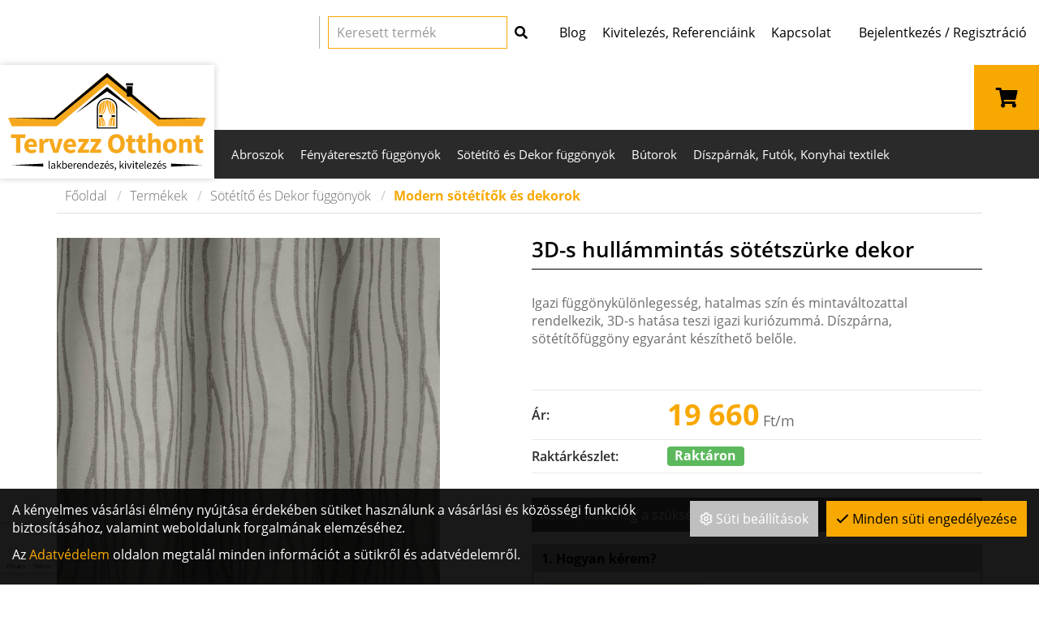

--- FILE ---
content_type: text/html; charset=UTF-8
request_url: https://tervezzotthont.hu/termekek/sotetito-es-dekor-fuggonyok/modern-sotetitok-es-dekorok/3d-s-hullammintas-sotetszurke-dekor.html?property%5B9%5D=10&property%5B54%5D=55&property%5B42%5D=45
body_size: 21677
content:
<!DOCTYPE html>
<html lang="hu">
<head>
	<title>3D-s hullámmintás sötétszürke dekor | Tervezz otthont</title>
		<meta charset="UTF-8">
		<meta name="language" content="hu">
		<meta name="description" content="" />
		<link rel="image_src" href="https://tervezzotthont.hu/files/e/b/manuel_21_sotszurke.jpg" />
		<link href="https://tervezzotthont.hu/termekek/sotetito-es-dekor-fuggonyok/modern-sotetitok-es-dekorok/3d-s-hullammintas-sotetszurke-dekor.html?property[9]=10&property[54]=55&property[42]=45" rel="canonical" />
		<meta property="og:title" content="3D-s hullámmintás sötétszürke dekor" />
		<meta property="og:site_name" content="Tervezz otthont" />
		<meta property="og:type" content="website" />
		<meta property="og:description" content="" />
		<meta property="og:url" content="https://tervezzotthont.hu/termekek/sotetito-es-dekor-fuggonyok/modern-sotetitok-es-dekorok/3d-s-hullammintas-sotetszurke-dekor.html?property%5B9%5D=10&amp;property%5B54%5D=55&amp;property%5B42%5D=45" />
		<meta property="og:image" content="https://tervezzotthont.hu/files/e/b/manuel_21_sotszurke.jpg" />
		<link rel="schema.dcterms" href="http://purl.org/dc/terms/">
		<meta name="DC.coverage" content="Hungary" />
		<meta name="DC.description" content="" />
		<meta name="DC.format" content="text/html" />
		<meta name="DC.identifier" content="https://tervezzotthont.hu/termekek/sotetito-es-dekor-fuggonyok/modern-sotetitok-es-dekorok/3d-s-hullammintas-sotetszurke-dekor.html?property%5B9%5D=10&amp;property%5B54%5D=55&amp;property%5B42%5D=45" />
		<meta name="DC.title" content="3D-s hullámmintás sötétszürke dekor" />
		<meta name="DC.type" content="Text" />
		<meta name="csrf-token" content="01d6642ca48b7733258ab755c8d4214cd8df1e4da772457f24fd9abe61dc21cb" />
		<link rel="apple-touch-icon" sizes="57x57" href="https://tervezzotthont.hu/pics/favicon/tervezzotthont_hu_apple-touch-icon-57x57.png">
		<link rel="apple-touch-icon" sizes="60x60" href="https://tervezzotthont.hu/pics/favicon/tervezzotthont_hu_apple-touch-icon-60x60.png">
		<link rel="apple-touch-icon" sizes="72x72" href="https://tervezzotthont.hu/pics/favicon/tervezzotthont_hu_apple-touch-icon-72x72.png">
		<link rel="apple-touch-icon" sizes="76x76" href="https://tervezzotthont.hu/pics/favicon/tervezzotthont_hu_apple-touch-icon-76x76.png">
		<link rel="apple-touch-icon" sizes="114x114" href="https://tervezzotthont.hu/pics/favicon/tervezzotthont_hu_apple-touch-icon-114x114.png">
		<link rel="apple-touch-icon" sizes="120x120" href="https://tervezzotthont.hu/pics/favicon/tervezzotthont_hu_apple-touch-icon-120x120.png">
		<link rel="apple-touch-icon" sizes="144x144" href="https://tervezzotthont.hu/pics/favicon/tervezzotthont_hu_apple-touch-icon-144x144.png">
		<link rel="apple-touch-icon" sizes="152x152" href="https://tervezzotthont.hu/pics/favicon/tervezzotthont_hu_apple-touch-icon-152x152.png">
		<link rel="apple-touch-icon" sizes="180x180" href="https://tervezzotthont.hu/pics/favicon/tervezzotthont_hu_apple-touch-icon-180x180.png">
		<link rel="icon" type="image/png" href="https://tervezzotthont.hu/pics/favicon/tervezzotthont_hu_favicon-16x16.png" sizes="16x16">
		<link rel="icon" type="image/png" href="https://tervezzotthont.hu/pics/favicon/tervezzotthont_hu_favicon-32x32.png" sizes="32x32">
		<link rel="icon" type="image/png" href="https://tervezzotthont.hu/pics/favicon/tervezzotthont_hu_favicon-64x64.png" sizes="64x64">
		<link rel="icon" type="image/png" href="https://tervezzotthont.hu/pics/favicon/tervezzotthont_hu_favicon-128x128.png" sizes="128x128">
		<link rel="icon" type="image/png" href="https://tervezzotthont.hu/pics/favicon/tervezzotthont_hu_favicon-256x256.png" sizes="256x256">
		<link rel="icon" type="image/png" href="https://tervezzotthont.hu/pics/favicon/tervezzotthont_hu_android-chrome-96x96.png" sizes="96x96">
		<link rel="icon" type="image/png" href="https://tervezzotthont.hu/pics/favicon/tervezzotthont_hu_android-chrome-72x72.png" sizes="72x72">
		<link rel="icon" type="image/png" href="https://tervezzotthont.hu/pics/favicon/tervezzotthont_hu_android-chrome-48x48.png" sizes="48x48">
		<link rel="icon" type="image/png" href="https://tervezzotthont.hu/pics/favicon/tervezzotthont_hu_android-chrome-36x36.png" sizes="36x36">
		<link rel="icon" type="image/png" href="https://tervezzotthont.hu/pics/favicon/tervezzotthont_hu_android-chrome-192x192.png" sizes="192x192">
		<link rel="icon" type="image/png" href="https://tervezzotthont.hu/pics/favicon/tervezzotthont_hu_android-chrome-144x144.png" sizes="144x144">
		<link rel="icon" type="image/png" href="https://tervezzotthont.hu/pics/favicon/tervezzotthont_hu_android-chrome-256x256.png" sizes="256x256">
		<link rel="icon" type="image/png" href="https://tervezzotthont.hu/pics/favicon/tervezzotthont_hu_android-chrome-384x384.png" sizes="384x384">
		<link rel="manifest" href="https://tervezzotthont.hu/pics/favicon/tervezzotthont_hu_manifest.json">
		<link rel="shortcut icon" href="https://tervezzotthont.hu/pics/favicon/tervezzotthont_hu_favicon.ico">
		<meta name="msapplication-TileColor" content="#f7a801">
		<meta name="msapplication-TileImage" content="https://tervezzotthont.hu/pics/favicon/tervezzotthont_hu_mstile-144x144.png">
		<meta name="msapplication-config" content="https://tervezzotthont.hu/pics/favicon/tervezzotthont_hu_browserconfig.xml">
		<meta name="theme-color" content="#f7a801">
		<link href="https://tervezzotthont.hu/css/tervezzotthont_hu_1.css?1761577277" rel="stylesheet" type="text/css" />
		<link rel="preload" href="https://tervezzotthont.hu/css/tervezzotthont_hu_1.css?1761577277" as="style">
		<link rel="preload" href="https://tervezzotthont.hu/js/tervezzotthont_hu_1_hu-HU.js?1761577278" as="script">
		<link rel="preload" href="https://tervezzotthont.hu/fonts/google/Open Sans-300-normal-ext.woff2" as="font" type="font/woff2" crossorigin>
		<link rel="preload" href="https://tervezzotthont.hu/fonts/google/Open Sans-400-normal-ext.woff2" as="font" type="font/woff2" crossorigin>
		<link rel="preload" href="https://tervezzotthont.hu/fonts/google/Open Sans-600-normal-ext.woff2" as="font" type="font/woff2" crossorigin>
		<link rel="preload" href="https://tervezzotthont.hu/fonts/google/Open Sans-700-normal-ext.woff2" as="font" type="font/woff2" crossorigin>
		<link rel="preload" href="https://tervezzotthont.hu/fonts/google/Open Sans-300-normal.woff2" as="font" type="font/woff2" crossorigin>
		<link rel="preload" href="https://tervezzotthont.hu/fonts/google/Open Sans-400-normal.woff2" as="font" type="font/woff2" crossorigin>
		<link rel="preload" href="https://tervezzotthont.hu/fonts/google/Open Sans-600-normal.woff2" as="font" type="font/woff2" crossorigin>
		<link rel="preload" href="https://tervezzotthont.hu/fonts/google/Open Sans-700-normal.woff2" as="font" type="font/woff2" crossorigin>
		<link rel="preload" href="https://tervezzotthont.hu/fonts/google/Playfair Display-400-normal-ext.woff2" as="font" type="font/woff2" crossorigin>
		<link rel="preload" href="https://tervezzotthont.hu/fonts/google/Playfair Display-700-normal-ext.woff2" as="font" type="font/woff2" crossorigin>
		<link rel="preload" href="https://tervezzotthont.hu/fonts/google/Playfair Display-400-normal.woff2" as="font" type="font/woff2" crossorigin>
		<link rel="preload" href="https://tervezzotthont.hu/fonts/google/Playfair Display-700-normal.woff2" as="font" type="font/woff2" crossorigin>
		<link rel="preload" href="https://tervezzotthont.hu/fonts/fa-solid-900.woff2" as="font" type="font/woff2" crossorigin>
		<link rel="preload" href="https://tervezzotthont.hu/fonts/fa-light-300.woff2" as="font" type="font/woff2" crossorigin>
		<link rel="preload" href="https://tervezzotthont.hu/fonts/fa-regular-400.woff2" as="font" type="font/woff2" crossorigin>
		<link rel="preload" href="https://tervezzotthont.hu/fonts/fa-brands-400.woff2" as="font" type="font/woff2" crossorigin>
		<meta name="google-site-verification" content="vEVjJMIOcC3P554EnIxVNXepagyUzsUJCi_zIWUGYFk" />
	<meta content='width=device-width, initial-scale=1, maximum-scale=1, user-scalable=no' name='viewport'>
	<!--[if lt IE 9]>
	<script src="https://oss.maxcdn.com/libs/html5shiv/3.7.0/html5shiv.js"></script>
	<script src="https://oss.maxcdn.com/libs/respond.js/1.3.0/respond.min.js"></script>
	<![endif]--></head>

<body class="fixed-header-mobile-auto-hide subpage entity-details disable-transitions"><a id="top"></a><header>
	<div class="header-section header-content-section">
<div class="inline-sections-wrapper text-right"><div class="container"><section class="suggestion-search-form widget section-inline mobile-dropdown" id="a74035af9ab2bf62">	<form action="/termekek/kereses" method="get" autocomplete="off" data-ajax-url="/termekek/?module=fd5a752ba0fa7144&ajax=true&mode=suggestions&source=a74035af9ab2bf62" class="suggestions-search" data-exact-match-redir="true">
		<div class="input-group search-input-group">
			<input type="text" name="query" class="form-control" placeholder="Keresett termék" />
						<div class="input-group-btn">
				<button type="submit" class="btn btn-default btn-search"><i class="fa fa-search"></i></button>
			</div>
		</div>
		<div class="suggestions-dropdown">
							<div class="suggestions-dropdown--featured">
					<div class="suggestions-dropdown--col">
						<div class="suggestions-dropdown--title">Ajánlott termékek</div>
						<div class="suggestions-dropdown--item-list">
															<div class="suggestions-item">
									<a href="/termekek/teritok-abroszok/karacsonyi-teritok/diotoros-karacsonyi-abrosz.html">
										<span class="suggestions-item--image"><div class="lazy" style="padding-bottom: 100%;"><img class="img-responsive lazyload" data-src="https://tervezzotthont.hu/files/8/b/img_20221108_101634_50x50_f.jpg" alt="Diótörős karácsonyi abrosz" /></div></span>
										<span class="suggestions-item--details">
											<span class="suggestions-item--title">Diótörős karácsonyi abrosz</span>
																							<span class="suggestions-item--price"><span class="amount">3 490</span><span class="suffix"> Ft</span></span>
																					</span>
									</a>
								</div>
																<div class="suggestions-item">
									<a href="/termekek/fenyatereszto-fuggonyok/feher-alapon-mintas-fuggonyok/modern-mintas-jacquard-fuggony-1.html">
										<span class="suggestions-item--image"><div class="lazy" style="padding-bottom: 100%;"><img class="img-responsive lazyload" data-src="https://tervezzotthont.hu/files/6/c/tk4001feher_50x50_f.jpg" alt="Modern mintás jacquard függöny" /></div></span>
										<span class="suggestions-item--details">
											<span class="suggestions-item--title">Modern mintás jacquard függöny</span>
																							<span class="suggestions-item--price"><span class="amount">5 240</span><span class="suffix"> Ft</span></span>
																					</span>
									</a>
								</div>
																<div class="suggestions-item">
									<a href="/termekek/sotetito-es-dekor-fuggonyok/klasszikus-vintage-sotetitok-es-dekorok/arany-barokk-mintas-dekor.html">
										<span class="suggestions-item--image"><div class="lazy" style="padding-bottom: 100%;"><img class="img-responsive lazyload" data-src="https://tervezzotthont.hu/files/8/c/gustav_04_50x50_f.jpg" alt="Arany barokk mintás dekor" /></div></span>
										<span class="suggestions-item--details">
											<span class="suggestions-item--title">Arany barokk mintás dekor</span>
																							<span class="suggestions-item--price"><span class="amount">18 260</span><span class="suffix"> Ft</span></span>
																					</span>
									</a>
								</div>
																<div class="suggestions-item">
									<a href="/termekek/teritok-abroszok/karacsonyi-teritok/fekete-arany-mintas-unnepi-abrosz.html">
										<span class="suggestions-item--image"><div class="lazy" style="padding-bottom: 100%;"><img class="img-responsive lazyload" data-src="https://tervezzotthont.hu/files/a/2/kepkivagas2_50x50_f.png" alt="Fekete arany mintás ünnepi abrosz" /></div></span>
										<span class="suggestions-item--details">
											<span class="suggestions-item--title">Fekete arany mintás ünnepi abrosz</span>
																							<span class="suggestions-item--price"><span class="amount">7 990</span><span class="suffix"> Ft</span></span>
																					</span>
									</a>
								</div>
																<div class="suggestions-item">
									<a href="/termekek/fenyatereszto-fuggonyok/viragmintas-fuggonyok/mezei-viragos-madaras-fuggony.html">
										<span class="suggestions-item--image"><div class="lazy" style="padding-bottom: 100%;"><img class="img-responsive lazyload" data-src="https://tervezzotthont.hu/files/c/3/5355_02_ent_1_50x50_f.jpg" alt="Mezei virágos-madaras függöny" /></div></span>
										<span class="suggestions-item--details">
											<span class="suggestions-item--title">Mezei virágos-madaras függöny</span>
																							<span class="suggestions-item--price"><span class="amount">6 770</span><span class="suffix"> Ft</span></span>
																					</span>
									</a>
								</div>
																<div class="suggestions-item">
									<a href="/termekek/fenyatereszto-fuggonyok/viragmintas-fuggonyok/kek-nagyviragos-fuggony.html">
										<span class="suggestions-item--image"><div class="lazy" style="padding-bottom: 100%;"><img class="img-responsive lazyload" data-src="https://tervezzotthont.hu/files/4/e/lupita_01_50x50_f.jpg" alt="Kék nagyvirágos függöny" /></div></span>
										<span class="suggestions-item--details">
											<span class="suggestions-item--title">Kék nagyvirágos függöny</span>
																							<span class="suggestions-item--price"><span class="amount">13 015</span><span class="suffix"> Ft</span></span>
																					</span>
									</a>
								</div>
																<div class="suggestions-item">
									<a href="/termekek/fenyatereszto-fuggonyok/feher-alapon-mintas-fuggonyok/zold-levelke-mintas-fuggony.html">
										<span class="suggestions-item--image"><div class="lazy" style="padding-bottom: 100%;"><img class="img-responsive lazyload" data-src="https://tervezzotthont.hu/files/5/7/dolores_46_280cm_50x50_f.jpg" alt="Zöld levélke mintás függöny" /></div></span>
										<span class="suggestions-item--details">
											<span class="suggestions-item--title">Zöld levélke mintás függöny</span>
																							<span class="suggestions-item--price"><span class="amount">16 245</span><span class="suffix"> Ft</span></span>
																					</span>
									</a>
								</div>
																<div class="suggestions-item">
									<a href="/termekek/sotetito-es-dekor-fuggonyok/blackout-fenyzaro-hozaro-dekorok/viragos-madaras-kek-dimout.html">
										<span class="suggestions-item--image"><div class="lazy" style="padding-bottom: 100%;"><img class="img-responsive lazyload" data-src="https://tervezzotthont.hu/files/0/2/dorset_611_kek_50x50_f.jpg" alt="Virágos-madaras kék dimout" /></div></span>
										<span class="suggestions-item--details">
											<span class="suggestions-item--title">Virágos-madaras kék dimout</span>
																							<span class="suggestions-item--price"><span class="amount">18 520</span><span class="suffix"> Ft</span></span>
																					</span>
									</a>
								</div>
																<div class="suggestions-item">
									<a href="/termekek/sotetito-es-dekor-fuggonyok/modern-sotetitok-es-dekorok/drapp-alapu-sarga-madaras-dekorfuggony.html">
										<span class="suggestions-item--image"><div class="lazy" style="padding-bottom: 100%;"><img class="img-responsive lazyload" data-src="https://tervezzotthont.hu/files/0/f/parrot_33005_50x50_f.jpg" alt="Drapp alapú sárga madaras dekorfüggöny" /></div></span>
										<span class="suggestions-item--details">
											<span class="suggestions-item--title">Drapp alapú sárga madaras dekorfüggöny</span>
																							<span class="suggestions-item--price"><span class="amount">34 230</span><span class="suffix"> Ft</span></span>
																					</span>
									</a>
								</div>
																<div class="suggestions-item">
									<a href="/termekek/fenyatereszto-fuggonyok/feher-alapon-mintas-fuggonyok/szurke-feher-mintas-fuggony.html">
										<span class="suggestions-item--image"><div class="lazy" style="padding-bottom: 100%;"><img class="img-responsive lazyload" data-src="https://tervezzotthont.hu/files/3/5/forms_05_ent_1_50x50_f.jpg" alt="Szürke-Fehér mintás függöny" /></div></span>
										<span class="suggestions-item--details">
											<span class="suggestions-item--title">Szürke-Fehér mintás függöny</span>
																							<span class="suggestions-item--price"><span class="amount">5 950</span><span class="suffix"> Ft</span></span>
																					</span>
									</a>
								</div>
														</div>
					</div>
				</div>
							<div class="suggestions-dropdown--results hidden"></div>
		</div>
		<button type="button" class="hidden" data-toggle="dropdown"></button>
	</form>
</section>
<section class="top-menu section-inline" id="afde243ab4688acb"><a href="/blog" title="Blog">Blog</a><a href="/teljes-koru-kivitelezes-referenciaink" title="Kivitelezés, Referenciáink">Kivitelezés, Referenciáink</a><a href="/kapcsolat" title="Kapcsolat">Kapcsolat</a></section>
<section class="login widget  hidden-xs hidden-sm not-logged-in section-inline mobile-dropdown" id="a998e3414698d1be"><div class="dropdown text-right">
	<button type="button" class="btn btn-primary dropdown-toggle" id="a998e3414698d1be_button" data-toggle="dropdown" aria-haspopup="true" aria-expanded="false">
		Bejelentkezés / Regisztráció	</button>
	<div class="dropdown-menu dropdown-menu-right">
		<div>
			<form action="https://tervezzotthont.hu/termekek/sotetito-es-dekor-fuggonyok/modern-sotetitok-es-dekorok/3d-s-hullammintas-sotetszurke-dekor.html?property%5B9%5D=10&property%5B54%5D=55&property%5B42%5D=45" method="post" class="login-form">
	<input type="hidden" name="redir" value="" />
		<div class="form-group">
					<label for="a998e3414698d1beName">E-mail cím</label>
			<input type="text" id="a998e3414698d1beName" class="form-control" name="user_name" />	</div>
	<div class="form-group">
					<label for="a998e3414698d1bePass">Jelszó</label>
			<input type="password" id="a998e3414698d1bePass" class="form-control" name="user_pass" />	</div>
			<div class="form-group">
			<div class="checkbox">
				<input type="checkbox" name="remember" value="1" id="a998e3414698d1beRemember" />
				<label for="a998e3414698d1beRemember">Jegyezzen meg</label>
			</div>
		</div>
				<div class="form-group">
	<div class="login-form-buttons">
		<div>
			<button type="submit" class="btn-login btn btn-primary"><span>Bejelentkezés</span></button>		</div>
					<div>
				<a href="/regisztracio" class="btn-registration btn btn-link"><span>Regisztráció</span></a>			</div>
							<div>
				<a href="/elfelejtett-jelszo" class="btn-lost-password btn btn-link"><span>Elfelejtett jelszó</span></a>			</div>
			</div>
</div>
	</form>		</div>
	</div>
</div>
</section>
<section class="cart widget section-inline mobile-dropdown" id="bc9150bba93fd71b"><button type="button" class="btn btn-primary cart-sidebar-btn" data-toggle="slide-in-sidebar" data-target=".slide-in-cart">
	<i class="fa fa-shopping-cart fa-fw"></i></button></section></div></div>
</div>
	<nav class="navbar navbar-expand-lg navbar-light menu" id="b146ddf43ac7f0df" role="navigation">
		<div class="container">
			<div class="navbar-header"><div class="navbar-header-content"><div class="navbar-header-content-left"><button type="button" class="navbar-dropdown-toggle navbar-dropdown-toggle-left" data-module="a74035af9ab2bf62"><i class="far fa-search"></i></button><button type="button" class="navbar-dropdown-toggle navbar-dropdown-toggle-left" data-module="a998e3414698d1be"><i class="far fa-sign-in"></i></button></div><a href="/" class="navbar-brand" title="Tervezz otthont"><svg xmlns="http://www.w3.org/2000/svg" width="125.704" height="61.968" viewBox="0 0 125.704 61.968"><path fill-rule="evenodd" clip-rule="evenodd" fill="#F6A81C" d="M123.304 33.848l2.399-5.28H96.677L62.837.008 62.83.03l-.008-.022-33.839 28.56H0l2.4 5.28h28.458L62.83 6.863l31.973 26.984h28.501zM10.94 39.05H1.833v2.231h3.222v9.504h2.664v-9.504h3.222V39.05zm6.435 3.815a3.275 3.275 0 0 0-1.188-.899c-.475-.217-1.029-.324-1.665-.324a3.92 3.92 0 0 0-1.566.324 4.092 4.092 0 0 0-1.341.927c-.39.402-.705.894-.945 1.476s-.36 1.233-.36 1.953c0 .744.114 1.404.342 1.98.228.575.546 1.064.954 1.467.408.402.888.708 1.44.918a4.97 4.97 0 0 0 1.782.314c.54 0 1.089-.09 1.647-.27a5.864 5.864 0 0 0 1.521-.738l-.882-1.602c-.648.396-1.29.594-1.926.594-.601 0-1.107-.153-1.521-.459-.414-.306-.682-.801-.801-1.485h5.346a5.459 5.459 0 0 0 .108-1.115c0-.612-.078-1.18-.234-1.701a3.82 3.82 0 0 0-.711-1.36zm-4.527 2.538c.096-.6.303-1.041.621-1.323a1.622 1.622 0 0 1 1.107-.423c.54 0 .924.162 1.152.486.228.324.342.744.342 1.26h-3.222zm18.144.666c-.12.444-.237.897-.351 1.359s-.225.927-.333 1.395h-.072c-.12-.468-.237-.933-.351-1.395a63.688 63.688 0 0 0-.351-1.359l-1.152-4.212h-2.545l.007-.036c-.132-.06-.279-.104-.441-.135s-.369-.045-.621-.045c-.456 0-.912.144-1.368.432s-.846.738-1.17 1.351h-.072l-.18-1.566h-2.16v8.928h2.646v-5.184c.24-.612.542-1.038.909-1.278.366-.239.717-.359 1.053-.359.192 0 .36.012.504.035.144.024.3.061.468.108l.382-2.023 2.93 8.701h3.06l2.916-8.928h-2.538l-1.17 4.211zm11.223-3.204a3.275 3.275 0 0 0-1.188-.899c-.474-.217-1.029-.324-1.665-.324a3.92 3.92 0 0 0-1.566.324c-.504.216-.951.524-1.341.927s-.705.894-.945 1.476-.36 1.233-.36 1.953c0 .744.114 1.404.342 1.98.228.575.546 1.064.954 1.467.408.402.888.708 1.44.918a4.97 4.97 0 0 0 1.782.314c.54 0 1.089-.09 1.647-.27a5.88 5.88 0 0 0 1.521-.738l-.882-1.602c-.648.396-1.29.594-1.926.594-.6 0-1.107-.153-1.521-.459s-.681-.801-.801-1.485h5.346a5.674 5.674 0 0 0 .108-1.115c0-.612-.078-1.18-.234-1.701a3.82 3.82 0 0 0-.711-1.36zm-4.527 2.538c.096-.6.303-1.041.621-1.323a1.622 1.622 0 0 1 1.107-.423c.54 0 .924.162 1.152.486.228.324.342.744.342 1.26h-3.222zm13.536-2.141v-1.404H44.6v2.07h3.33l-3.744 5.436v1.422h7.164v-2.069h-3.87l3.744-5.455zm7.8 0v-1.404H52.4v2.07h3.33l-3.744 5.436v1.422h7.164v-2.069h-3.87l3.744-5.455zm13.566-2.845a4.637 4.637 0 0 0-1.683-1.179c-.654-.27-1.377-.405-2.169-.405-.793 0-1.516.136-2.17.405a4.696 4.696 0 0 0-1.683 1.17c-.468.511-.831 1.141-1.089 1.891s-.387 1.604-.387 2.564.129 1.818.387 2.574.621 1.398 1.089 1.926a4.704 4.704 0 0 0 1.683 1.215c.654.282 1.377.423 2.17.423.792 0 1.515-.141 2.169-.423a4.713 4.713 0 0 0 1.683-1.215c.468-.527.831-1.17 1.089-1.926s.387-1.614.387-2.574c0-.947-.129-1.797-.387-2.547s-.621-1.382-1.089-1.899zm-1.944 7.264c-.468.69-1.104 1.035-1.907 1.035-.805 0-1.44-.345-1.908-1.035-.469-.69-.702-1.629-.702-2.817 0-1.176.233-2.094.702-2.754.468-.66 1.104-.99 1.908-.99.804 0 1.439.33 1.907.99.469.66.702 1.578.702 2.754 0 1.188-.233 2.126-.702 2.817zm9.585 1.196a1.88 1.88 0 0 1-.44.055c-.349 0-.628-.111-.837-.333-.21-.222-.315-.585-.315-1.089v-3.582h2.143v-2.07h-2.143v-2.376h-2.196l-.306 2.376-1.368.108v1.962h1.225v3.618c0 .516.057.986.171 1.412.113.427.294.79.54 1.09.245.3.563.533.954.701.39.168.86.252 1.412.252a5.28 5.28 0 0 0 1.135-.107c.323-.072.605-.145.846-.216l-.414-1.927a2.794 2.794 0 0 1-.407.126zm6.601 0c-.15.036-.297.055-.441.055-.348 0-.627-.111-.837-.333s-.314-.585-.314-1.089v-3.582h2.142v-2.07H85.24v-2.376h-2.196l-.307 2.376-1.367.108v1.962h1.224v3.618c0 .516.057.986.171 1.412.114.427.294.79.54 1.09s.563.533.954.701c.39.168.861.252 1.413.252.432 0 .81-.035 1.134-.107s.605-.145.846-.216l-.414-1.927a2.818 2.818 0 0 1-.406.126zm7.274-7.235c-.611 0-1.14.129-1.584.387a7.165 7.165 0 0 0-1.17.837l.126-1.602v-3.097h-2.646v12.618h2.646v-6.029a5.13 5.13 0 0 1 .792-.64c.24-.149.528-.225.864-.225.384 0 .663.12.837.359.174.24.261.685.261 1.332v5.202h2.646V45.24c0-1.128-.22-2.01-.657-2.646-.438-.634-1.142-.952-2.115-.952zm11.535 1.223a4.194 4.194 0 0 0-1.386-.909 4.413 4.413 0 0 0-3.267 0 4.201 4.201 0 0 0-1.396.909 4.373 4.373 0 0 0-.963 1.467c-.24.583-.36 1.245-.36 1.989s.12 1.407.36 1.989.561 1.071.963 1.467a4.15 4.15 0 0 0 1.396.909c.527.21 1.073.314 1.638.314.563 0 1.106-.104 1.629-.314a4.2 4.2 0 0 0 1.386-.909c.402-.396.723-.885.963-1.467s.36-1.245.36-1.989-.12-1.406-.36-1.989a4.383 4.383 0 0 0-.963-1.467zm-1.791 5.311c-.276.456-.684.684-1.224.684-.553 0-.963-.228-1.233-.684-.27-.456-.404-1.074-.404-1.854 0-.779.135-1.397.404-1.854.271-.456.681-.685 1.233-.685.54 0 .947.229 1.224.685s.414 1.074.414 1.854-.138 1.398-.414 1.854zm9.937-6.534c-.612 0-1.146.135-1.603.405-.456.27-.876.585-1.26.944h-.072l-.18-1.134h-2.16v8.928h2.646v-6.029c.287-.276.552-.489.792-.64a1.6 1.6 0 0 1 .863-.225c.384 0 .663.12.837.359.174.24.262.685.262 1.332v5.202h2.646V45.24c0-1.128-.219-2.01-.657-2.646-.438-.634-1.143-.952-2.114-.952zm9.284 7.235a1.88 1.88 0 0 1-.44.055c-.349 0-.627-.111-.837-.333s-.315-.585-.315-1.089v-3.582h2.143v-2.07h-2.143v-2.376h-2.195l-.307 2.376-1.368.108v1.962h1.225v3.618c0 .516.057.986.171 1.412.114.427.294.79.54 1.09s.563.533.954.701c.39.168.86.252 1.413.252.432 0 .81-.035 1.134-.107s.605-.145.846-.216l-.414-1.927a2.794 2.794 0 0 1-.407.126z"/><path fill-rule="evenodd" clip-rule="evenodd" d="M46.235 57.726a1.13 1.13 0 0 0-.427-.322 1.434 1.434 0 0 0-.577-.111c-.196 0-.385.04-.567.122a1.475 1.475 0 0 0-.486.354 1.748 1.748 0 0 0-.343.563c-.086.222-.13.473-.13.753 0 .279.042.529.126.749.084.219.2.404.347.556.147.152.32.269.518.351.198.081.412.122.641.122.233 0 .441-.035.623-.104.182-.07.347-.151.497-.245l-.203-.378c-.126.079-.258.144-.396.192s-.289.073-.452.073c-.327 0-.591-.107-.794-.322-.203-.214-.316-.506-.339-.875h2.296c.014-.084.021-.188.021-.314 0-.243-.03-.462-.091-.658a1.482 1.482 0 0 0-.264-.506zm-1.971 1.098c.019-.172.057-.325.116-.458.058-.133.132-.245.22-.336a.963.963 0 0 1 .298-.21.836.836 0 0 1 .346-.073c.266 0 .473.092.62.276.147.184.221.451.221.801h-1.821zM62.822 0l-33.84 28.56H0l29.942.96 32.88-26.949V0zM49.003 57.292a1.18 1.18 0 0 0-.626.164c-.18.109-.352.246-.515.409h-.021l-.049-.489h-.476v3.401h.574v-2.464c.173-.173.327-.303.462-.392a.836.836 0 0 1 .469-.133c.224 0 .387.07.49.213.103.143.154.375.154.696v2.079h.574v-2.155c0-.439-.083-.771-.248-.994-.166-.224-.428-.335-.788-.335zM79.374 6.488h-4.541v1.438h4.541V6.488zM42.526 57.48a1.58 1.58 0 0 0-.424.511h-.021l-.049-.615h-.476v3.401h.574v-2.184c.117-.289.253-.492.409-.609.157-.116.307-.175.452-.175a.944.944 0 0 1 .329.056l.112-.504a.916.916 0 0 0-.364-.069.873.873 0 0 0-.542.188zm10.787-.377l.028.581a2.278 2.278 0 0 0-.441-.287 1.163 1.163 0 0 0-.511-.104c-.196 0-.383.042-.56.126s-.333.202-.469.356-.244.342-.326.563-.123.471-.123.746c0 .569.127 1.008.382 1.315.254.309.596.462 1.025.462.201 0 .388-.048.563-.144.175-.096.33-.208.465-.339h.021l.049.398h.476v-4.983h-.581v1.31zm0 2.806c-.14.159-.28.277-.42.354a.915.915 0 0 1-.448.116c-.299 0-.53-.114-.693-.344-.164-.229-.245-.548-.245-.959 0-.195.025-.373.077-.531a1.31 1.31 0 0 1 .21-.41.952.952 0 0 1 .312-.266.803.803 0 0 1 .381-.095c.14 0 .276.027.41.081.133.054.271.146.417.276v1.778zm-31.05-.389v-1.918l-19.921.958 19.921.96zm4.241.866h-.053a.147.147 0 0 1-.112-.056c-.033-.038-.049-.104-.049-.196v-4.34h-.574v4.298c0 .252.046.443.14.574.093.13.25.195.469.195.08 0 .145-.005.196-.014a.52.52 0 0 0 .133-.042l-.077-.434a.281.281 0 0 1-.073.015zM62.822 8.869L42.911 25.681l19.912-14.02V8.869zM40.475 57.726a1.122 1.122 0 0 0-.427-.322 1.436 1.436 0 0 0-.578-.111c-.196 0-.385.04-.567.122s-.344.199-.486.354c-.143.154-.257.342-.343.563s-.129.473-.129.753c0 .279.042.529.126.749.084.219.2.404.347.556.147.152.319.269.518.351.199.081.412.122.641.122.233 0 .441-.035.623-.104.182-.07.348-.151.497-.245l-.203-.378c-.126.079-.258.144-.396.192s-.288.073-.451.073c-.327 0-.592-.107-.795-.322-.203-.214-.316-.506-.339-.875h2.296c.014-.084.021-.188.021-.314 0-.243-.03-.462-.091-.658s-.15-.367-.264-.506zm-1.971 1.098c.019-.172.057-.325.115-.458.059-.133.132-.245.221-.336a.959.959 0 0 1 .297-.21.84.84 0 0 1 .347-.073c.266 0 .472.092.62.276.147.184.22.451.22.801h-1.82zm57.599-2.057l.791-.987h-.602l-.63.987h.441zM75.304 15.021h2.707l17.691 14.5 30.001-.96H96.677L78.902 13.558V8.403h-3.598v2.118L62.837 0l-.015 2.571 12.482 10.23v2.22zM33.67 57.376h-.637l-1.449 1.792h-.021v-3.374h-.567v4.983h.567v-.896l.637-.741.994 1.638h.63l-1.295-2.037 1.141-1.365zm23.605.35a1.137 1.137 0 0 0-.427-.322 1.434 1.434 0 0 0-.577-.111c-.196 0-.385.04-.567.122a1.475 1.475 0 0 0-.486.354 1.748 1.748 0 0 0-.343.563 2.072 2.072 0 0 0-.129.753c0 .279.042.529.126.749.084.219.2.404.347.556.147.152.32.269.518.351.198.081.412.122.641.122.233 0 .441-.035.623-.104.182-.07.348-.151.497-.245l-.203-.378a1.955 1.955 0 0 1-.396.192 1.343 1.343 0 0 1-.452.073c-.327 0-.591-.107-.794-.322-.203-.214-.316-.506-.34-.875h2.296c.014-.084.021-.188.021-.314 0-.243-.031-.462-.091-.658s-.15-.367-.264-.506zm-1.971 1.098c.019-.172.057-.325.116-.458.058-.133.132-.245.22-.336a.963.963 0 0 1 .298-.21.836.836 0 0 1 .346-.073c.266 0 .473.092.62.276.147.184.221.451.221.801h-1.821zm-26.592-1.532c-.275 0-.527.048-.756.144a3.716 3.716 0 0 0-.581.297l.231.399c.135-.094.288-.178.458-.252a1.36 1.36 0 0 1 .556-.112c.14 0 .254.024.343.073.088.049.16.113.213.192.054.08.091.171.112.273s.032.208.032.315c-.728.079-1.259.218-1.592.416-.334.198-.5.484-.5.857 0 .308.094.546.283.714s.428.252.718.252c.21 0 .409-.048.598-.144s.365-.211.529-.346h.014l.049.405h.476v-2.086c0-.425-.094-.764-.28-1.019-.186-.251-.488-.378-.903-.378zm.609 2.652c-.164.149-.318.263-.465.34s-.302.115-.466.115c-.168 0-.309-.042-.423-.126s-.171-.224-.171-.42c0-.107.025-.206.077-.298a.674.674 0 0 1 .256-.241c.119-.07.276-.131.472-.182.196-.052.437-.096.721-.133v.945zm7.664-2.18a1.164 1.164 0 0 0-.423-.35 1.31 1.31 0 0 0-.581-.122 1.24 1.24 0 0 0-.56.136c-.182.092-.35.204-.504.34l.014-.616v-1.357h-.574v4.983h.462l.049-.336h.021c.149.136.309.239.479.312s.335.108.494.108a1.335 1.335 0 0 0 1.029-.482c.135-.159.243-.353.322-.581.079-.229.119-.488.119-.777 0-.261-.029-.498-.087-.71a1.62 1.62 0 0 0-.26-.548zm-.322 1.831a1.317 1.317 0 0 1-.203.424.94.94 0 0 1-.308.266.82.82 0 0 1-.389.095c-.112 0-.241-.027-.388-.081s-.295-.146-.445-.276v-1.785c.332-.308.635-.462.91-.462.159 0 .295.03.41.091.114.062.208.146.28.256s.125.241.158.396c.032.154.049.324.049.511a2.062 2.062 0 0 1-.074.565zm42.573 1.182h.574v-3.401h-.574v3.401zm-1.96-1.469l-.153.504-.154.497h-.029l-.157-.497a48.646 48.646 0 0 1-.157-.504l-.645-1.932h-.595l1.225 3.401h.673l1.203-3.401h-.567l-.644 1.932zm8.319-1.582a1.133 1.133 0 0 0-.428-.322 1.431 1.431 0 0 0-.577-.111c-.196 0-.385.04-.567.122-.182.082-.344.199-.486.354s-.257.342-.343.563a2.05 2.05 0 0 0-.13.753c0 .279.042.529.126.749.084.219.2.404.347.556.147.152.319.269.519.351.198.081.411.122.64.122.233 0 .441-.035.623-.104.183-.07.348-.151.497-.245l-.203-.378c-.126.079-.258.144-.396.192s-.288.073-.451.073c-.326 0-.592-.107-.794-.322-.203-.214-.316-.506-.34-.875h2.296c.014-.084.021-.188.021-.314 0-.243-.031-.462-.092-.658s-.148-.367-.262-.506zm-1.97 1.098c.019-.172.057-.325.115-.458s.132-.245.221-.336.188-.161.297-.21a.844.844 0 0 1 .347-.073c.267 0 .473.092.62.276.146.184.22.451.22.801h-1.82zm3.838 1.562h-.052a.146.146 0 0 1-.112-.056c-.033-.038-.049-.104-.049-.196v-4.34h-.574v4.298c0 .252.047.443.14.574.094.13.25.195.47.195.079 0 .145-.005.195-.014a.515.515 0 0 0 .134-.042l-.077-.434a.293.293 0 0 1-.075.015zm-7.932-4.452c-.112 0-.207.034-.284.102s-.115.157-.115.27c0 .107.038.196.115.266.077.07.172.105.284.105a.407.407 0 0 0 .283-.105.341.341 0 0 0 .115-.266c0-.112-.038-.202-.115-.27s-.172-.102-.283-.102zm2.785 4.43a.7.7 0 0 1-.195.028c-.196 0-.333-.057-.41-.172-.077-.114-.115-.276-.115-.486v-1.89h.917v-.469h-.917v-.952h-.483l-.069.952-.534.035v.435h.504v1.883c0 .168.017.322.049.462a.899.899 0 0 0 .165.357.774.774 0 0 0 .301.23c.124.057.276.084.458.084.107 0 .216-.013.326-.038.109-.025.211-.055.305-.088l-.112-.434c-.056.024-.12.045-.19.063zM62.83 11.661l19.912 14.02L62.83 8.869v2.792zm-2.071 46.023v-.308h-2.324v.469h1.596l-1.792 2.625v.308h2.576v-.469h-1.848l1.792-2.625zm42.622 1.836l19.921-.96-19.921-.958v1.918zm-6.266-1.794a1.13 1.13 0 0 0-.427-.322 1.44 1.44 0 0 0-.578-.111c-.195 0-.385.04-.566.122a1.455 1.455 0 0 0-.486.354 1.768 1.768 0 0 0-.344.563 2.072 2.072 0 0 0-.129.753c0 .279.042.529.126.749.084.219.199.404.347.556.146.152.319.269.518.351.198.081.412.122.641.122.233 0 .441-.035.623-.104.182-.07.348-.151.497-.245l-.203-.378c-.126.079-.258.144-.396.192s-.288.073-.451.073c-.327 0-.592-.107-.795-.322-.203-.214-.316-.506-.34-.875h2.297c.014-.084.021-.188.021-.314 0-.243-.03-.462-.091-.658s-.15-.367-.264-.506zm-1.971 1.098c.019-.172.058-.325.116-.458s.131-.245.22-.336.188-.161.298-.21.225-.073.347-.073c.266 0 .473.092.619.276.147.184.221.451.221.801h-1.821zm-1.024-1.14v-.308h-2.324v.469h1.596L91.6 60.47v.308h2.576v-.469h-1.848l1.792-2.625zm-3.485.042a1.133 1.133 0 0 0-.428-.322 1.431 1.431 0 0 0-.577-.111c-.196 0-.385.04-.567.122-.182.082-.344.199-.486.354s-.257.342-.343.563a2.05 2.05 0 0 0-.13.753c0 .279.042.529.126.749.084.219.2.404.347.556.147.152.319.269.519.351.198.081.411.122.64.122.233 0 .441-.035.623-.104.183-.07.348-.151.497-.245l-.203-.378c-.126.079-.258.144-.396.192s-.288.073-.451.073c-.326 0-.592-.107-.794-.322-.203-.214-.316-.506-.34-.875h2.296c.014-.084.021-.188.021-.314 0-.243-.031-.462-.092-.658s-.147-.367-.262-.506zm-1.97 1.098c.019-.172.057-.325.115-.458s.132-.245.22-.336.188-.161.297-.21a.844.844 0 0 1 .347-.073c.267 0 .473.092.62.276.146.184.22.451.22.801h-1.819zm11.331.333a1.38 1.38 0 0 0-.333-.192 10.795 10.795 0 0 0-.367-.147 48.743 48.743 0 0 1-.283-.108 1.299 1.299 0 0 1-.242-.119.624.624 0 0 1-.168-.153.348.348 0 0 1-.063-.207c0-.131.05-.245.15-.343s.258-.147.473-.147c.149 0 .287.028.413.084.126.057.247.129.363.218l.273-.364a1.864 1.864 0 0 0-.466-.273 1.54 1.54 0 0 0-.591-.111c-.183 0-.346.024-.49.073s-.268.116-.368.203c-.1.086-.177.188-.23.308s-.081.246-.081.382c0 .145.03.269.092.371.061.103.139.192.234.27s.204.142.325.195.242.102.364.144l.28.112c.093.037.176.08.248.13a.696.696 0 0 1 .179.171.392.392 0 0 1 .069.231.494.494 0 0 1-.168.378c-.111.103-.279.154-.504.154-.205 0-.386-.038-.542-.112a2.336 2.336 0 0 1-.459-.294l-.287.385c.164.136.355.247.574.336.22.089.45.133.693.133.2 0 .379-.026.535-.08s.287-.127.393-.221a.925.925 0 0 0 .318-.714.818.818 0 0 0-.095-.406.906.906 0 0 0-.239-.287zm-31.951.822c-.117 0-.217.036-.301.108s-.126.172-.126.298c0 .131.04.229.122.297a.442.442 0 0 0 .36.095c0 .191-.056.359-.168.504s-.266.262-.462.351l.14.336c.285-.121.509-.294.673-.519.163-.224.244-.487.244-.791 0-.21-.043-.375-.129-.497a.41.41 0 0 0-.353-.182zm6.446-4.045c-.112 0-.207.034-.284.102s-.115.157-.115.27c0 .107.038.196.115.266.077.07.172.105.284.105a.407.407 0 0 0 .283-.105.341.341 0 0 0 .115-.266c0-.112-.038-.202-.115-.27s-.172-.102-.283-.102zm-7.856 3.223a1.373 1.373 0 0 0-.332-.192 11.739 11.739 0 0 0-.368-.147l-.283-.108a1.288 1.288 0 0 1-.241-.119.61.61 0 0 1-.168-.153.348.348 0 0 1-.063-.207c0-.131.05-.245.15-.343s.258-.147.473-.147c.149 0 .287.028.413.084.126.057.247.129.364.218l.272-.364a1.875 1.875 0 0 0-.465-.273 1.541 1.541 0 0 0-.592-.111c-.182 0-.346.024-.49.073s-.268.116-.367.203c-.101.086-.178.188-.231.308s-.08.246-.08.382c0 .145.03.269.091.371s.139.192.234.27.204.142.325.195c.122.054.243.102.364.144l.28.112c.093.037.176.08.248.13.072.049.132.105.179.171s.07.143.07.231a.497.497 0 0 1-.168.378c-.112.103-.28.154-.504.154-.206 0-.387-.038-.543-.112a2.33 2.33 0 0 1-.458-.294l-.287.385c.163.136.354.247.574.336.219.089.45.133.692.133.201 0 .379-.026.536-.08.156-.054.286-.127.392-.221a.928.928 0 0 0 .318-.714.807.807 0 0 0-.095-.406.884.884 0 0 0-.24-.287zm-3.703-3.378l-.63.987h.441l.792-.987h-.603zm.822 1.947a1.122 1.122 0 0 0-.427-.322 1.434 1.434 0 0 0-.577-.111c-.196 0-.385.04-.567.122a1.475 1.475 0 0 0-.486.354 1.748 1.748 0 0 0-.343.563c-.086.222-.13.473-.13.753 0 .279.042.529.126.749.084.219.2.404.347.556.147.152.32.269.518.351.198.081.412.122.641.122.232 0 .44-.035.622-.104.183-.07.348-.151.497-.245l-.203-.378c-.126.079-.258.144-.396.192s-.288.073-.451.073c-.327 0-.591-.107-.794-.322-.203-.214-.316-.506-.339-.875h2.296c.014-.084.021-.188.021-.314 0-.243-.03-.462-.091-.658s-.149-.367-.264-.506zm-1.97 1.098c.019-.172.057-.325.116-.458.058-.133.132-.245.22-.336a.963.963 0 0 1 .298-.21.836.836 0 0 1 .346-.073c.266 0 .473.092.619.276.147.184.221.451.221.801h-1.82zm-4.003-30.995h2.159v-.958h-2.159v.958zm16.415 32.948h.574v-3.401h-.574v3.401zm-.686-3.401h-.637l-1.449 1.792h-.021v-3.374h-.566v4.983h.566v-.896l.638-.742.994 1.638h.63L72.37 58.74l1.14-1.364zM62.818 15.838c-3.58 0-6.478 2.631-6.478 5.873v13.57h12.961v-13.57c.001-3.242-2.903-5.873-6.483-5.873zm5.779 18.737H57.046V21.993c0-3.006 2.583-5.446 5.772-5.446s5.778 2.44 5.778 5.446v12.582zm-2.891-6.746h2.158v-.958h-2.158v.958z"/><path fill-rule="evenodd" clip-rule="evenodd" fill="#F6A81C" d="M58.886 26.681c2.844 0 3.806-5.643 3.806-9.344-.349 0-.688.035-1.017.101-.015 7.199-1.616 8.035-2.789 9.243zm7.611 0c-1.172-1.208-2.774-2.044-2.79-9.244a5.207 5.207 0 0 0-1.015-.1c0 3.701.961 9.344 3.805 9.344zm1.149-5.263c-.015-.079-.026-.159-.045-.237a4.818 4.818 0 0 0-.364-1.011 5.261 5.261 0 0 0-.208-.375 4.958 4.958 0 0 0-1.244-1.394c-.001 3.324.081 6.464 1.946 7.792v-3.951a4.866 4.866 0 0 0-.085-.824zm.006 5.248c-1.505-1.449-2.187-2.008-2.236-8.537a5.108 5.108 0 0 0-1.315-.573l-.003-.001c.018 3.66.531 8.054 3.554 9.111zm-9.243 1.467s1.13 1.696 1.343 5.752h.901c-.002-1.836-.552-3.961-1.023-4.668.561.626 1.552 2.423 1.555 4.668h.553c-.002-1.118-.367-4.329-1.939-5.75-.181.001-1.39-.002-1.39-.002zm-.678-1.467c3.022-1.057 3.536-5.45 3.555-9.11a5.04 5.04 0 0 0-1.317.574c-.052 6.527-.734 7.087-2.238 8.536zm8.576 7.22h1.424v-5.75h-.586c-.94 2.767-.843 5.636-.838 5.75zm-.723-5.75c-1.57 1.421-1.938 4.632-1.939 5.75h.554c.003-2.245.994-4.042 1.555-4.668-.471.707-1.021 2.832-1.022 4.668h.9c.212-4.057 1.343-5.752 1.343-5.752l-1.391.002zm-7.929-.001v5.75h1.422c.005-.113.102-2.982-.84-5.75h-.582zm1.942-9.732c-1.175.903-1.942 2.29-1.942 3.868v3.918c1.861-1.33 1.943-4.465 1.942-7.786z"/></svg>
</a><button type="button" class="navbar-toggle" data-toggle="collapse" data-target="#collapse_b146ddf43ac7f0df"><i class="fa fa-bars"></i><span class="title">Menü</span></button><div class="navbar-header-content-right"><button type="button" class="navbar-dropdown-toggle navbar-dropdown-toggle-right cart-sidebar-btn" data-module="bc9150bba93fd71b"  data-toggle="slide-in-sidebar" data-target=".slide-in-cart"><i class="fa fa-shopping-cart fa-badge cart-badge"></i></button></div></div></div>
		</div>
		<div class="navbar-main-collapse navbar-collapse collapse navbar-menu" id="collapse_b146ddf43ac7f0df">
			<div class="container">
				<ul class="nav navbar-nav navbar-nav navbar-left"><li class="teritok-abroszok dropdown dropdown-hover dropdown-bottom dropdown-taxonomy-submenu"><a href="https://tervezzotthont.hu/termekek/teritok-abroszok" title="Abroszok"><span>Abroszok</span></a><a href="#" class="nav-link handle" role="button" title="Kinyit / összecsuk"></a><div class="dropdown-menu"><ul><li><a href="https://tervezzotthont.hu/termekek/teritok-abroszok/mintas-teritok" title="Mintás terítők"><span>Mintás terítők</span></a></li><li><a href="https://tervezzotthont.hu/termekek/teritok-abroszok/egyszinu-es-kockas-teritok" title="Egyszínű és Kockás terítők"><span>Egyszínű és Kockás terítők</span></a></li><li><a href="https://tervezzotthont.hu/termekek/teritok-abroszok/teflonos-damaszt-teritok" title="Teflonos/Damaszt terítők"><span>Teflonos/Damaszt terítők</span></a></li><li><a href="https://tervezzotthont.hu/termekek/teritok-abroszok/viaszosvaszon-teritok" title="Viaszosvászon terítők"><span>Viaszosvászon terítők</span></a></li><li><a href="https://tervezzotthont.hu/termekek/teritok-abroszok/karacsonyi-teritok" title="Karácsonyi terítők"><span>Karácsonyi terítők</span></a></li><li><a href="https://tervezzotthont.hu/termekek/teritok-abroszok/impregnalt-teritok" title="Impregnált terítők"><span>Impregnált terítők</span></a></li></ul></div></li><li class="fenyatereszto-fuggonyok dropdown dropdown-hover dropdown-bottom dropdown-taxonomy-submenu"><a href="https://tervezzotthont.hu/termekek/fenyatereszto-fuggonyok" title="Fényáteresztő függönyök"><span>Fényáteresztő függönyök</span></a><a href="#" class="nav-link handle" role="button" title="Kinyit / összecsuk"></a><div class="dropdown-menu"><ul><li><a href="https://tervezzotthont.hu/termekek/fenyatereszto-fuggonyok/minta-nelkuli-egyszinu-fuggonyok" title="Minta nélküli / Egyszínű függönyök"><span>Minta nélküli / Egyszínű függönyök</span></a></li><li><a href="https://tervezzotthont.hu/termekek/fenyatereszto-fuggonyok/feher-alapon-mintas-fuggonyok" title="Fehér alapon mintás függönyök"><span>Fehér alapon mintás függönyök</span></a></li><li><a href="https://tervezzotthont.hu/termekek/fenyatereszto-fuggonyok/csikos-fuggonyok" title="Csíkos függönyök"><span>Csíkos függönyök</span></a></li><li><a href="https://tervezzotthont.hu/termekek/fenyatereszto-fuggonyok/viragmintas-fuggonyok" title="Virágmintás függönyök"><span>Virágmintás függönyök</span></a></li><li><a href="https://tervezzotthont.hu/termekek/fenyatereszto-fuggonyok/modern-fuggonyok" title="Modern függönyök"><span>Modern függönyök</span></a></li><li><a href="https://tervezzotthont.hu/termekek/fenyatereszto-fuggonyok/klasszikus-fuggonyok" title="Klasszikus függönyök"><span>Klasszikus függönyök</span></a></li><li><a href="https://tervezzotthont.hu/termekek/fenyatereszto-fuggonyok/gyerekszoba-fuggonyok" title="Gyerekszoba függönyök"><span>Gyerekszoba függönyök</span></a></li><li><a href="https://tervezzotthont.hu/termekek/fenyatereszto-fuggonyok/premium-fuggonyok" title="Prémium függönyök"><span>Prémium függönyök</span></a></li><li><a href="https://tervezzotthont.hu/termekek/fenyatereszto-fuggonyok/kozuleteknek" title="Közületeknek"><span>Közületeknek</span></a></li><li><a href="https://tervezzotthont.hu/termekek/fenyatereszto-fuggonyok/vitrazsfuggony" title="Vitrázsfüggöny"><span>Vitrázsfüggöny</span></a></li></ul></div></li><li class="sotetito-es-dekor-fuggonyok dropdown dropdown-hover dropdown-bottom dropdown-taxonomy-submenu"><a href="https://tervezzotthont.hu/termekek/sotetito-es-dekor-fuggonyok" title="Sötétítő és Dekor függönyök"><span>Sötétítő és Dekor függönyök</span></a><a href="#" class="nav-link handle" role="button" title="Kinyit / összecsuk"></a><div class="dropdown-menu"><ul><li><a href="https://tervezzotthont.hu/termekek/sotetito-es-dekor-fuggonyok/minta-nelkuli-egyszinu-sotetitok" title="Minta nélküli / Egyszínű sötétítők"><span>Minta nélküli / Egyszínű sötétítők</span></a></li><li><a href="https://tervezzotthont.hu/termekek/sotetito-es-dekor-fuggonyok/blackout-fenyzaro-hozaro-dekorok" title="Blackout Fényzáró/Hőzáró dekorok"><span>Blackout Fényzáró/Hőzáró dekorok</span></a></li><li><a href="https://tervezzotthont.hu/termekek/sotetito-es-dekor-fuggonyok/csikos-kockas-sotetitok-es-dekorok" title="Csíkos / Kockás sötétítők és dekorok"><span>Csíkos / Kockás sötétítők és dekorok</span></a></li><li><a href="https://tervezzotthont.hu/termekek/sotetito-es-dekor-fuggonyok/virag-gyumolcs-mintas-sotetitok-es-dekorok" title="Virág / Gyümölcs mintás sötétítők és dekorok"><span>Virág / Gyümölcs mintás sötétítők és dekorok</span></a></li><li><a href="https://tervezzotthont.hu/termekek/sotetito-es-dekor-fuggonyok/modern-sotetitok-es-dekorok" title="Modern sötétítők és dekorok"><span>Modern sötétítők és dekorok</span></a></li><li><a href="https://tervezzotthont.hu/termekek/sotetito-es-dekor-fuggonyok/klasszikus-vintage-sotetitok-es-dekorok" title="Klasszikus / Vintage sötétítők és dekorok"><span>Klasszikus / Vintage sötétítők és dekorok</span></a></li><li><a href="https://tervezzotthont.hu/termekek/sotetito-es-dekor-fuggonyok/gyerekszoba-sotetitok-es-dekorok" title="Gyerekszoba sötétítők és dekorok"><span>Gyerekszoba sötétítők és dekorok</span></a></li><li><a href="https://tervezzotthont.hu/termekek/sotetito-es-dekor-fuggonyok/premium-sotetitok-es-dekorok" title="Prémium sötétítők és dekorok"><span>Prémium sötétítők és dekorok</span></a></li><li><a href="https://tervezzotthont.hu/termekek/sotetito-es-dekor-fuggonyok/kozuletnek" title="Közületnek"><span>Közületnek</span></a></li></ul></div></li><li class="butorok dropdown dropdown-hover dropdown-bottom dropdown-taxonomy-submenu"><a href="https://tervezzotthont.hu/termekek/butorok" title="Bútorok"><span>Bútorok</span></a><a href="#" class="nav-link handle" role="button" title="Kinyit / összecsuk"></a><div class="dropdown-menu"><ul><li><a href="https://tervezzotthont.hu/termekek/butorok/egyeb-butorok" title="Egyéb bútorok"><span>Egyéb bútorok</span></a></li><li><a href="https://tervezzotthont.hu/termekek/butorok/szekek" title="Székek"><span>Székek</span></a></li><li><a href="https://tervezzotthont.hu/termekek/butorok/kesz-butorok" title="Kész bútorok"><span>Kész bútorok</span></a></li><li><a href="https://tervezzotthont.hu/termekek/butorok/rendelheto-festetlen-szekek-karosszekek" title="Rendelhető festetlen székek, karosszékek"><span>Rendelhető festetlen székek, karosszékek</span></a></li><li><a href="https://tervezzotthont.hu/termekek/butorok/rendelheto-festetlen-fotelek-szofak" title="Rendelhető festetlen fotelek, szófák"><span>Rendelhető festetlen fotelek, szófák</span></a></li></ul></div></li><li class="diszparnak-futok-konyhai-textilek dropdown dropdown-hover dropdown-bottom dropdown-taxonomy-submenu"><a href="https://tervezzotthont.hu/termekek/diszparnak-futok-konyhai-textilek" title="Díszpárnák, Futók, Konyhai textilek"><span>Díszpárnák, Futók, Konyhai textilek</span></a><a href="#" class="nav-link handle" role="button" title="Kinyit / összecsuk"></a><div class="dropdown-menu"><ul><li><a href="https://tervezzotthont.hu/termekek/diszparnak-futok-konyhai-textilek/konyhai-textilek" title="Konyhai textilek"><span>Konyhai textilek</span></a></li><li><a href="https://tervezzotthont.hu/termekek/diszparnak-futok-konyhai-textilek/diszparnak" title="Díszpárnák"><span>Díszpárnák</span></a></li><li><a href="https://tervezzotthont.hu/termekek/diszparnak-futok-konyhai-textilek/asztali-futok-es-teritok" title="Asztali futók és terítők"><span>Asztali futók és terítők</span></a></li></ul></div></li></ul>
			</div>
		</div>
	</nav>
</header>
<section class="before-main">
	<div class="container">
		<section class="breadcrumbs" id="e126f64c2b75e60e">	<ol class="breadcrumb">
		<li><a href="/" title="Főoldal">Főoldal</a></li><li><a href="/termekek" title="Termékek">Termékek</a></li><li><a href="https://tervezzotthont.hu/termekek/sotetito-es-dekor-fuggonyok" title="Sötétítő és Dekor függönyök">Sötétítő és Dekor függönyök</a></li><li><a href="https://tervezzotthont.hu/termekek/sotetito-es-dekor-fuggonyok/modern-sotetitok-es-dekorok" title="Modern sötétítők és dekorok">Modern sötétítők és dekorok</a></li>	</ol>
</section>
	</div>
</section>
<main>
<div class="container">
	<section class="main-col-details main-col">
		<div class="col-content">
			<div class="subrow subrow-normal product-details"><div class="row row-eq-height"><div class="col-xs-12 col-sm-6"><div class="subcol"><section class="attachments" id="f2cdc0dedc2acaac"><div class="thumbnail featured-image"><a href="https://tervezzotthont.hu/files/e/b/manuel_21_sotszurke.jpg" title="3D-s hullámmintás sötétszürke dekor" data-fallback-href="https://tervezzotthont.hu/files/e/b/manuel_21_sotszurke.jpg"><div class="image"><img class="img-responsive" src="https://tervezzotthont.hu/files/e/b/manuel_21_sotszurke_600x600_c.jpg" alt="3D-s hullámmintás sötétszürke dekor" /></div></a></div><div class="row fix-row"></div></section>
<section class="button" id="bee901ea373572f9"><a href="tel:+36304549921" class="btn btn-primary"><i class="fas fa-phone"></i>  Kérjen segítséget most!</a></section>
<section class="data-form inquiry-form" id="fa33599c516dfef8"><div class="module-title clearfix"><span>Kérjen visszahívást!</span></div><div class="form-collapse-button-wrapper"><a href="#fa33599c516dfef8_collapse" data-toggle="collapse" aria-expanded="false" aria-controls="fa33599c516dfef8_collapse" role="button" class="btn btn-default"><span>Érdeklődés</span></a></div><div class="collapse" id="fa33599c516dfef8_collapse"><form id="fa33599c516dfef8_form" action="https://tervezzotthont.hu/termekek/sotetito-es-dekor-fuggonyok/modern-sotetitok-es-dekorok/3d-s-hullammintas-sotetszurke-dekor.html?property%5B9%5D=10&amp;property%5B54%5D=55&amp;property%5B42%5D=45&amp;module=fa33599c516dfef8" method="post" autocomplete="off" class="bs-form"><a name="fa33599c516dfef8_form"></a><div class="row"><div class="col-sm-12 col-xs-12 input-col"><div class="form-group"><label for="fa33599c516dfef8_form_FormData_nev">Név<i class="fas fa-asterisk fa-sup"></i></label><input name="FormData[nev]" id="fa33599c516dfef8_form_FormData_nev" type="text" value="" class="required form-control"/></div></div><div class="col-sm-12 col-xs-12 input-col"><div class="form-group"><label for="fa33599c516dfef8_form_FormData_email-cim">Email cím<i class="fas fa-asterisk fa-sup"></i></label><input name="FormData[email-cim]" id="fa33599c516dfef8_form_FormData_email-cim" type="text" value="" class="email required form-control"/></div></div><div class="col-sm-12 col-xs-12 input-col"><div class="form-group"><label for="fa33599c516dfef8_form_FormData_telefonszam">Telefonszám<i class="fas fa-asterisk fa-sup"></i></label><input name="FormData[telefonszam]" id="fa33599c516dfef8_form_FormData_telefonszam" type="text" value="" class="required form-control phone"/></div></div><div class="col-sm-12 col-xs-12 input-col"><div class="form-group"><label for="fa33599c516dfef8_form_FormData_karnis-szelesseg">Karnis szélesség</label><input name="FormData[karnis-szelesseg]" id="fa33599c516dfef8_form_FormData_karnis-szelesseg" type="text" value="" class="form-control"/></div></div><div class="col-sm-12 col-xs-12 input-col"><div class="form-group"><label for="fa33599c516dfef8_form_FormData_fuggony-magassag">Függöny magasság</label><input name="FormData[fuggony-magassag]" id="fa33599c516dfef8_form_FormData_fuggony-magassag" type="text" value="" class="form-control"/></div></div><div class="col-sm-12 col-xs-12 input-col"><div class="form-group"><label for="fa33599c516dfef8_form_FormData_asztallap-merete">Asztallap mérete</label><input name="FormData[asztallap-merete]" id="fa33599c516dfef8_form_FormData_asztallap-merete" type="text" value="" class="form-control"/></div></div><div class="col-sm-12 col-xs-12 input-col"><div class="form-group"><label for="fa33599c516dfef8_form_FormData_megjegyzes">Megjegyzés</label><textarea rows="5" name="FormData[megjegyzes]" id="fa33599c516dfef8_form_FormData_megjegyzes" class="form-control"></textarea></div></div><div class="col-sm-12 col-xs-12 input-col"><div class="form-group"><input name="FormData[acceptPrivacyPolicy]" value="" type="hidden" class="empty-placeholder ignore" /><div class="checkbox"><input id="fa33599c516dfef8_form_FormData_acceptPrivacyPolicy-0" type="checkbox" data-msg="Az adatvédelmi szabályzat elfogadása kötelező!" placeholder="Elolvastam és elfogadom az adatvédelmi szabályzatot" name="FormData[acceptPrivacyPolicy]" class="required" value="1" autocomplete="off"/><label for="fa33599c516dfef8_form_FormData_acceptPrivacyPolicy-0">Elolvastam és elfogadom az adatvédelmi szabályzatot <a href="/adatvedelem" target="_blank">link <i class="far fa-external-link"></i></a> </label></div></div></div><div class="col-sm-12 col-xs-12 input-col"><div class="form-group"><input name="FormData[gdprConsent]" value="" type="hidden" class="empty-placeholder ignore" /><div class="checkbox"><input id="fa33599c516dfef8_form_FormData_gdprConsent-0" type="checkbox" data-msg="A szolgáltatás használatához bele kell egyezni adatai kezelésébe!" placeholder="Hozzájárulok személyes adataim kezeléséhez" name="FormData[gdprConsent]" class="required" value="1" autocomplete="off"/><label for="fa33599c516dfef8_form_FormData_gdprConsent-0">Hozzájárulok személyes adataim kezeléséhez </label></div></div></div><div class="col-sm-12 col-xs-12 input-col">
		<input type="hidden" name="reCaptchaToken" value="" />
		<div id="recaptcha_fa33599c516dfef8_form"></div></div><div class="col-sm-12 col-xs-12 input-col"><div class="form-group no-label required-fields-text"><div class="asterisk-fields-are-required">A csillaggal jelölt mezők kitöltése kötelező!</div></div></div><input type="hidden" value="fa33599c516dfef8_form" name="form" id="fa33599c516dfef8_form_form"/></div><div class="form-buttons"><button  type="submit" class="btn-primary btn" ><i class="far far fa-envelope"></i> Küldés</button></div></form></div></section>
<section class="" id="c063fd5dcd3acabb"></section></div></div><div class="col-xs-12 col-sm-6"><div class="subcol"><section class="title product-title" id="a3f62b4704a21ec0"><h1 class="text-left"><span>3D-s hullámmintás sötétszürke dekor</span></h1></section>
<section class="description" id="f6980a4d235d513d"><div id="entity_13765" class="content-section text-section"><p>Igazi függönykülönlegesség, hatalmas szín és mintaváltozattal rendelkezik, 3D-s hatása teszi igazi kuriózummá. Díszpárna, sötétítőfüggöny egyaránt készíthető belőle.</p></div></section>
<section class="price" id="dffbe60e85809797"><div class="price-row">
	<div class="price-label">Ár:</div>
	<div class="price-value">
		<span class="amount">19 660</span><span class="suffix"> Ft</span><span class="unit">/m</span>
			</div>
</div></section>
<section class="properties inventory-status" id="db00bf101b3e2a3b"><ul class="properties">
	<li class="inventory"><span class="property">Raktárkészlet:</span> <span class="value"><span class="label label-success stock-badge" title="Raktáron">Raktáron</span></span></li></ul></section>
<section class="add-to-cart" id="b33ba66df1f47e71">	<form action="/termekek/sotetito-es-dekor-fuggonyok/modern-sotetitok-es-dekorok/3d-s-hullammintas-sotetszurke-dekor.html?property[9]=10&property[54]=55&property[42]=45" method="post" class="cart-add-form variation-not-selected"		  data-target="dialog" data-product-url="/termekek/sotetito-es-dekor-fuggonyok/modern-sotetitok-es-dekorok/3d-s-hullammintas-sotetszurke-dekor.html?property[9]=10&property[54]=55&property[42]=45" >
			<div class="property-select-container">
		<input type="hidden" name="module" value="EntitiesCart" />
					<div class="property-select-title">
				<p>Kérlek, add meg a szükséges adatokat.</p>
			</div>
		<div class="row"><div class="col-xs-12"><div class="properties-box"><div class="properties-box--title">1. Hogyan kérem?</div><div class="properties-box--body"><div class="row"><div class="col-xs-12">			<div class="property-select form-group" data-required-message="Kérem, válasszon!" data-property="9" data-required="1" data-selected="1">
										<div class="btn-toolbar">
							<button class="btn btn-default btn-property active" type="button" data-value="10"><span>Méretre varrva</span></button><button class="btn btn-default btn-property" type="button" data-value="11"><span>Csak anyagot kérek</span></button>						</div>
						<input type="hidden" name="property[9]" value="10" />			</div>
			</div></div></div></div></div><div class="col-xs-12"><div class="properties-box"><div class="properties-box--title">2. Kialakítás</div><div class="properties-box--body"><div class="row"><div class="col-xs-12">			<div class="property-select form-group" data-required-message="Kérem, válasszon!" data-property="54" data-required="1" data-selected="1">
										<div class="property-select-values">
															<div class="property-select-value">
									<div class="radio">
										<input type="radio" id="properties_54_55" value="55" name="property[54]" checked="checked" />										<label for="properties_54_55">
											<div class="lazy" style="padding-bottom: 36.666666666667%;"><img class="img-responsive lazyload" data-src="https://tervezzotthont.hu/files/c/0/abra02_300x110_c.jpg" alt="Egy oldalra elhúzandó" /></div><span>Egy oldalra elhúzandó</span>										</label>
									</div>
								</div>
																<div class="property-select-value">
									<div class="radio">
										<input type="radio" id="properties_54_56" value="56" name="property[54]" />										<label for="properties_54_56">
											<div class="lazy" style="padding-bottom: 36.666666666667%;"><img class="img-responsive lazyload" data-src="https://tervezzotthont.hu/files/c/a/abra01_300x110_c.jpg" alt="Két oldalra elhúzandó" /></div><span>Két oldalra elhúzandó</span>										</label>
									</div>
								</div>
														</div>
									</div>
			</div></div></div></div></div><div class="col-xs-12"><div class="properties-box"><div class="properties-box--title">3. Méretek</div><div class="properties-box--body"><div class="properties-box--description"><img src="/pics/abra03.jpg" class="img-responsive" /><div class="text-center m-t m-b"><button type="button" class="btn btn-primary btn-measure-popup">Plussz segítség a felméréshez, itt</button></div></div><div class="row"><div class="col-xs-12 col-md-6">			<div class="property-select form-group" data-required-message="Kérem, válasszon!" data-property="52" data-required="1" data-selected="0">
									<label>Magasság</label>
					<div class="input-group"><input type="text" class="form-control integer no-touchspin" name="property[52]" value=""/><div class="input-group-addon">cm</div></div>			</div>
			</div><div class="col-xs-12 col-md-6">			<div class="property-select form-group" data-required-message="Kérem, válasszon!" data-property="53" data-required="1" data-selected="0">
									<label>Karnis szélesség</label>
					<div class="input-group"><input type="text" class="form-control integer no-touchspin" name="property[53]" value=""/><div class="input-group-addon">cm</div></div>			</div>
			</div></div></div></div></div><div class="col-xs-12"><div class="properties-box"><div class="properties-box--title">4. Ráncoló</div><div class="properties-box--body"><div class="properties-box--description"><p>A megfelelő ráncolás kiválasztása:  A „Ráncoló nélküli” lehetőség kiválasztásával hullám nélküli sima felületű függönyt kap. Inkább javasoljuk a 1,5x-es vagy 2x-es ráncsűrűség kiválasztását. Nagymintás és Jacquard függönyökhöz 1,5x-es, Egyszínű Voile, Hálós szerkezetű és Organza függönyökhöz 2x-es ráncsűrűség ajánlott, hogy szépen hullámzó függönyt kapjunk.</p></div><div class="row"><div class="col-xs-12">			<div class="property-select form-group" data-required-message="Kérem, válasszon!" data-property="42" data-required="1" data-selected="1">
										<div class="property-select-values">
															<div class="property-select-value">
									<div class="radio">
										<input type="radio" id="properties_42_43" value="43" name="property[42]" />										<label for="properties_42_43">
											<div class="lazy" style="padding-bottom: 36.666666666667%;"><img class="img-responsive lazyload" data-src="https://tervezzotthont.hu/files/b/a/bujtatos_300x110_c.jpg" alt="Ráncoló nélkül" /></div><span>Ráncoló nélkül</span>										</label>
									</div>
								</div>
																<div class="property-select-value">
									<div class="radio">
										<input type="radio" id="properties_42_44" value="44" name="property[42]" />										<label for="properties_42_44">
											<div class="lazy" style="padding-bottom: 36.666666666667%;"><img class="img-responsive lazyload" data-src="https://tervezzotthont.hu/files/1/1/1_15x5_cm-esceruzas_300x110_c.jpg" alt="Ritka ceruzás átlátszó 1,5x" /></div><span>Ritka ceruzás átlátszó 1,5x</span>										</label>
									</div>
								</div>
																<div class="property-select-value">
									<div class="radio">
										<input type="radio" id="properties_42_45" value="45" name="property[42]" checked="checked" />										<label for="properties_42_45">
											<div class="lazy" style="padding-bottom: 36.666666666667%;"><img class="img-responsive lazyload" data-src="https://tervezzotthont.hu/files/b/1/2_2x5_cm-esceruzas_300x110_c.jpg" alt="Ceruzás átlátszó 2x" /></div><span>Ceruzás átlátszó 2x</span>										</label>
									</div>
								</div>
																<div class="property-select-value">
									<div class="radio">
										<input type="radio" id="properties_42_46" value="46" name="property[42]" />										<label for="properties_42_46">
											<div class="lazy" style="padding-bottom: 36.666666666667%;"><img class="img-responsive lazyload" data-src="https://tervezzotthont.hu/files/e/7/4_2x5cm-esdarazsas_300x110_c.jpg" alt="Darazsas átlátszó (7cm-es)" /></div><span>Darazsas átlátszó (7cm-es)</span>										</label>
									</div>
								</div>
																<div class="property-select-value">
									<div class="radio">
										<input type="radio" id="properties_42_47" value="47" name="property[42]" />										<label for="properties_42_47">
											<div class="lazy" style="padding-bottom: 36.666666666667%;"><img class="img-responsive lazyload" data-src="https://tervezzotthont.hu/files/8/4/9_ringlis_fuggony_300x110_c.jpg" alt="Ringlis függöny" /></div><span>Ringlis függöny</span>										</label>
									</div>
								</div>
																<div class="property-select-value">
									<div class="radio">
										<input type="radio" id="properties_42_48" value="48" name="property[42]" />										<label for="properties_42_48">
											<div class="lazy" style="padding-bottom: 36.666666666667%;"><img class="img-responsive lazyload" data-src="https://tervezzotthont.hu/files/8/b/7_lerakos2x5cm-es_300x110_c.png" alt="Lerakós (5 cm-es)" /></div><span>Lerakós (5 cm-es)</span>										</label>
									</div>
								</div>
																<div class="property-select-value">
									<div class="radio">
										<input type="radio" id="properties_42_49" value="49" name="property[42]" />										<label for="properties_42_49">
											<div class="lazy" style="padding-bottom: 36.666666666667%;"><img class="img-responsive lazyload" data-src="https://tervezzotthont.hu/files/7/8/8_fulecskes_fuggony_300x110_c.jpg" alt="Fülecskés" /></div><span>Fülecskés</span>										</label>
									</div>
								</div>
																<div class="property-select-value">
									<div class="radio">
										<input type="radio" id="properties_42_50" value="50" name="property[42]" />										<label for="properties_42_50">
											<div class="lazy" style="padding-bottom: 36.666666666667%;"><img class="img-responsive lazyload" data-src="https://tervezzotthont.hu/files/3/9/6_hullam_2x75cm-es_300x110_c.jpg" alt="Hullám (7,5cm)" /></div><span>Hullám (7,5cm)</span>										</label>
									</div>
								</div>
																<div class="property-select-value">
									<div class="radio">
										<input type="radio" id="properties_42_51" value="51" name="property[42]" />										<label for="properties_42_51">
											<div class="lazy" style="padding-bottom: 36.666666666667%;"><img class="img-responsive lazyload" data-src="https://tervezzotthont.hu/files/1/2/5_3csokros_2x_8cm-es_300x110_c.jpg" alt="Csokros ráncoló (8 cm-es)" /></div><span>Csokros ráncoló (8 cm-es)</span>										</label>
									</div>
								</div>
														</div>
									</div>
			</div></div></div></div></div></div><div class="properties-box"><div class="properties-box--title">5. Megjegyzés és felmerülő igények</div><div class="properties-box--body"><div class="form-group"><textarea name="cart[comment]" class="form-control"></textarea></div><div class="product-optional-features"><div class="product-optional-features--item"><div class="checkbox"><input type="checkbox" name="optionalFeatures[]" id="product_13765|9-10_54-55_42-45_optional_1" value="1" /><label for="product_13765|9-10_54-55_42-45_optional_1">A szabáskor keletkező maradék anyagot kérném.</label></div></div></div></div></div><div class="properties-box"><div class="properties-box--title">6. Árajánlat</div><div class="properties-box--body"><ul><li><span class="property">Összesen:</span> <span class="value"><span class="amount">19 660</span><span class="suffix"> Ft</span></span></li></ul></div></div>	</div>
<div class="hidden" id="measuringHelpWrapper">
	<div class="measuring-help">
		<div class="row">
			<div class="col-xs-12 col-md-7">
				<h2>A függöny szélességének (karnisszélesség) számítása</h2>
				<ul>
					<li>Mindig a <strong>karnis</strong>, illetve <strong>függönysín szélességét</strong> vegyük alapul (A), ne az ablak szélességét.</li>
					<li>Ha <strong>új karnisrudat</strong> szerelünk fel, az legyen legalább 15-30 cm-rel szélesebb mindkét irányba, mint az ablak - így elhúzáskor a függöny nem takarja az ablakot.  Legalább 12 cm-rel magasabbra legyen felszerelve, mint az ablak felső széle.</li>
					<li><strong>Rúdkarnis</strong> esetén a rúd végét <strong>díszítő elemeket</strong> ne számoljuk a szélességbe.</li>
					<li>Vitrázs függöny esetén a szélességet az ablak belső peremeitől mérjük (E).</li>
				</ul>
				<h2>A függöny magasságának kiszámítása</h2>
				<ul>
					<li>A függöny magasságát mérhetjük a párkányig (B) (ha van), az ablak alsó pereménél lentebb (C), vagy a padlóig (D).</li>
					<li>A mérést <strong>legalább három helyen</strong> (bal oldalt, középen és jobb oldalt) végezzük el, mert előfordulhat, hogy a párkány, a karnis vagy a padló nem teljesen párhuzamos egymással. Magasságnak a három közül a legkisebbet válasszuk.</li>
					<li>A mérést fentről kezdjük a leendő <strong>csipeszek vagy függönykarikák aljától</strong>.</li>
					<li>Ha a <strong>párkányig vagy a padlóig</strong> szeretnénk, hogy érjen, akkor mérjük meg a magasságot a párkányig vagy a padlóig, majd vonjunk le a mért értékből 1-2 cm-t, hogy ne érjen le a függöny (így nem súrlódik, illetve koszolódik).</li>
					<li>Ha nincs párkányunk, vagy a karnisrúd a párkánytól bentebb esik, akkor mérjük meg a magasságot az <strong>ablak vagy párkány alsó széléig</strong>, majd adjunk hozzá 15-20 cm-t. Ha az ablak alatt <strong>radiátor</strong> is van, akkor vegyük figyelembe azt is, hogy a radiátor és a függöny között érdemes 10 cm-t kihagyni a biztonság kedvéért.</li>
				</ul>
			</div>
			<div class="col-xs-12 col-md-5">
				<img src="/pics/meresi-segedlet.png" class="img-responsive" />
			</div>
		</div>
	</div>
</div>
		<input type="hidden" name="cart[product]" value="13765" />
		<input type="hidden" name="cart[mode]" value="add" />
		<input type="hidden" name="action" value="modifyCart" />
	</form>
</section>
<section class="properties" id="af6f16866cc062a4"><div class="module-title clearfix"><span>Részletek</span></div><ul class="properties">
	<li><span class="property">Anyag szélesség:</span> <span class="value">145 cm</span></li><li><span class="property">Anyagösszetétel:</span> <span class="value">100% Pes</span></li></ul></section></div></div></div></div>
			<section class="entities products products-list" id="e95b487ef6c4f6ce" data-ajax="true"><h1 class="module-title clearfix"><span>Ajánlott termékek</span></h1><div class="entity-list-container"><div class="row row-eq-height"><div class="col-xs-12 col-sm-6 col-md-4 item-col"><article class="product-list-item">
	<a href="https://tervezzotthont.hu/termekek/sotetito-es-dekor-fuggonyok/modern-sotetitok-es-dekorok/piros-darumintas-dekor.html">
		<div class="image">
			<div class="lazy" style="padding-bottom: 100%;"><img class="img-responsive lazyload" data-src="https://tervezzotthont.hu/files/3/7/heron_01_400x400_f.jpg" alt="Piros darumintás dekor" /></div>					</div>
		<div class="details">
			<h2 class="ellipsis-2-sm ellipsis-2-md ellipsis-2-lg ellipsis">					Piros darumintás dekor			</h2>							<div class="price">
					<span class="amount">13 720</span><span class="suffix"> Ft</span>										<div class="unit">/m</div>
				</div>
					</div>
		<div class="product-list-item--properties"><div class="product-list-item--property"><strong>Anyag szélesség:</strong> 135 cm</div></div>	</a>
</article>
</div><div class="col-xs-12 col-sm-6 col-md-4 item-col"><article class="product-list-item">
	<a href="https://tervezzotthont.hu/termekek/sotetito-es-dekor-fuggonyok/klasszikus-vintage-sotetitok-es-dekorok/suru-klasszikus-mintas-halvany-szurke-dekor.html">
		<div class="image">
			<div class="lazy" style="padding-bottom: 100%;"><img class="img-responsive lazyload" data-src="https://tervezzotthont.hu/files/e/c/angelo_12_halvszurke_400x400_f.jpg" alt="Sűrű klasszikus mintás halvány szürke dekor" /></div>					</div>
		<div class="details">
			<h2 class="ellipsis-2-sm ellipsis-2-md ellipsis-2-lg ellipsis">					Sűrű klasszikus mintás halvány szürke dekor			</h2>							<div class="price">
					<span class="amount">13 170</span><span class="suffix"> Ft</span>										<div class="unit">/m</div>
				</div>
					</div>
		<div class="product-list-item--properties"><div class="product-list-item--property"><strong>Anyag szélesség:</strong> 140 cm</div></div>	</a>
</article>
</div><div class="col-xs-12 col-sm-6 col-md-4 item-col"><article class="product-list-item">
	<a href="https://tervezzotthont.hu/termekek/sotetito-es-dekor-fuggonyok/klasszikus-vintage-sotetitok-es-dekorok/kis-barokk-mintas-ezust-dekor.html">
		<div class="image">
			<div class="lazy" style="padding-bottom: 100%;"><img class="img-responsive lazyload" data-src="https://tervezzotthont.hu/files/a/2/angelo_02_ezust_400x400_f.jpg" alt="Kis barokk mintás ezüst dekor" /></div>					</div>
		<div class="details">
			<h2 class="ellipsis-2-sm ellipsis-2-md ellipsis-2-lg ellipsis">					Kis barokk mintás ezüst dekor			</h2>							<div class="price">
					<span class="amount">13 170</span><span class="suffix"> Ft</span>										<div class="unit">/m</div>
				</div>
					</div>
		<div class="product-list-item--properties"><div class="product-list-item--property"><strong>Anyag szélesség:</strong> 140 cm</div></div>	</a>
</article>
</div></div></div></section>
		</div>
	</section>
</div>
<section class="entities offer offer-list" id="e504cc4ef6b319e2" data-ajax="true"><div class="entity-list-container"><article class="offer" style="background-image: url(https://tervezzotthont.hu/files/7/2/5.png);">
	<div class="container">
		<h2>			<small>Tekintse meg</small>
			Minden Ami Karácsony		</h2>		<div class="description"><p>Ünnepi Abroszainkkal vigye otthonába a Karácsony hangulatát!<br />
Ünnepeljünk együtt : Minden FÜGGÖNYÜNK -15% kedvezménnyel várja Önöket!</p></div>
					<a href="https://tervezzotthont.hu/termekek/karacsonyi-teritok-diszparnak-kesztermekek" class="btn btn-primary" title="Minden Ami Karácsony">
				Megnézem			</a>
			</div>
</article></div></section>
</main>

<footer>
	<div class="container">
		<div class="subrow subrow-normal"><div class="row row-eq-height"><div class="col-xs-12 col-sm-6"><div class="subcol"><section class="menu widget" id="f8e9847783588cec"><nav class="navbar navbar-light justify-content-left" role="navigation"><ul class="nav navbar-nav navbar-nav navbar-left"><li class="adatvedelem"><a href="/adatvedelem" title="Adatvédelem"><span>Adatvédelem</span></a></li><li class="rolunk-mondtak"><a href="/rolunk-mondtak" title="Rólunk mondták"><span>Rólunk mondták</span></a></li><li class="altalanos-szerzodesi-feltetelek"><a href="/altalanos-szerzodesi-feltetelek" title="Általános Szerződési Feltételek"><span>Általános Szerződési Feltételek</span></a></li><li class="szallitasi-es-szolgaltatasi-dijak"><a href="/szallitasi-es-szolgaltatasi-dijak" title="Szállítási és szolgáltatási díjak"><span>Szállítási és szolgáltatási díjak</span></a></li><li class="fuggony-valasztasi-utmutato"><a href="/fuggony-valasztasi-utmutato" title="Függöny választási útmutató"><span>Függöny választási útmutató</span></a></li></ul></nav></section>
<section class="menu widget" id="b4d9abdf5d749cf9"><nav class="navbar navbar-light justify-content-left" role="navigation"><ul class="nav navbar-nav navbar-nav navbar-left"><li class="blog"><a href="/blog" title="Blog"><span>Blog</span></a></li><li class="teljes-koru-kivitelezes-referenciaink"><a href="/teljes-koru-kivitelezes-referenciaink" title="Kivitelezés, Referenciáink"><span>Kivitelezés, Referenciáink</span></a></li><li class="kapcsolat"><a href="/kapcsolat" title="Kapcsolat"><span>Kapcsolat</span></a></li></ul></nav></section></div></div><div class="col-xs-12 col-sm-6"><div class="subcol"><section class="image text-center" id="f5eac8158b5c3d22"><div class="lazy" style="padding-bottom: 12%;"><img class="img-responsive lazyload" data-src="https://tervezzotthont.hu/files/9/2/barion-card-payment-mark-2017-500pxjpg_500x300.jpg" alt="Barion fizetés" /></div></section></div></div></div></div>
	</div>
	<div class="subrow subrow-fluid"><div class="container"><div class="row row-eq-height"><div class="col-xs-12 col-sm-6"><div class="subcol"><section class="text text-view widget" id="a80b82b452cf19a3"><article class="details">
	<div class="description">
		<div id="entity_10" class="content-section text-section"><p>© 2020 Minden jog fenntartva. www.tervezzotthont.hu</p></div>	</div>
</article>
</section></div></div><div class="col-xs-12 col-sm-6"><div class="subcol"><section class="image text-center" id="fe3640e0b1b8d85c"><div class="lazy" style="padding-bottom: 24.06015037594%;"><img class="img-responsive lazyload" data-src="https://tervezzotthont.hu/files/5/7/felho-muvek-logo.png" alt="Felhő Művek" /></div></section></div></div></div></div></div>
</footer><section class="notifications notifications-mt" data-timeout="5"></section><div class="cookie-warning">
	<div class="cookie-warning-buttons">
					<button type="button" class="btn btn-default button-flat btn-settings"><i class="far fa-cog"></i> Süti beállítások</button>
						<button type="button" class="btn btn-primary btn-accept"><i class="far fa-check"></i> Minden süti engedélyezése</button>
				</div>
	<p>
		A kényelmes vásárlási élmény nyújtása érdekében sütiket használunk a vásárlási és közösségi funkciók biztosításához, valamint weboldalunk forgalmának elemzéséhez.	</p>
	<p>Az <a href="/adatvedelem" target="_blank">Adatvédelem</a> oldalon megtalál minden információt a sütikről és adatvédelemről.</p></div>
<div class="privacy-settings-form">
	<ul class="nav nav-pills" role="tablist">
		<li role="presentation" class="nav-item active"><a href="#privacySettingsMain" class="nav-link" role="tab" data-toggle="tab"><i class="far fa-cookie"></i> A sütikről</a></li>
		<li role="presentation" class="nav-item"><a href="#privacySettingsEssential" class="nav-link" role="tab" data-toggle="tab"><i class="far fa-exclamation-square"></i> Elengedhetetlen</a></li>
					<li role="presentation" class="nav-item"><a href="#privacySettingsStatistics" class="nav-link" role="tab" data-toggle="tab"><i class="far fa-chart-line"></i>Statisztikai sütik</a></li>
					</ul>
	<div class="tab-content">
		<div role="tabpanel" class="tab-pane show active" id="privacySettingsMain">
			<div class="p-t">
									<p>A sütik olyan kis szöveges fájlok, melyeket a weboldalak felhasználhatnak arra, hogy még hatékonyabb felhasználói élményt nyújtsanak. A jogszabályok értelmében csak az oldal működéséhez teljesen nélkülözhetetlen sütiket tárolhatjuk az Ön böngészőjében, minden egyéb más süti használatához az Ön engedélyére van szükség.</p>
					<p>A "Minden süti engedélyezése" gombra kattintva érhető el a legjobb felhasználói élmény, valamint a további füleken egyesével is engedélyezheti a különböző célú sütiket.</p>
					<p>Az <a href="/adatvedelem" target="_blank">Adatvédelem</a> oldalon megtalál minden információt a sütikről és adatvédelemről.</p>			</div>
		</div>
		<div role="tabpanel" class="tab-pane" id="privacySettingsEssential">
			<div class="p-t">
				<p>Ezen sütik nélkül az oldalunk nem tudja a legjobb élményt nyújtani, bizonyos funkciók működése akadályozva lenne.</p>
									<p>A szabályzat elfogadásával ezen sütik engedélyezésre kerülnek.</p>
								<table class="table table-bordered table-responsive-sm">
					<thead>
					<tr>
						<th>Név</th>
						<th>Szolgáltató</th>
						<th>Cél</th>
						<th>Érvényesség</th>
					</tr>
					</thead>
					<tbody>
					<tr><td data-label="Név">PHPSESSID</td><td data-label="Szolgáltató">tervezzotthont.hu</td><td data-label="Cél">Munkamenet-azonosító, a látogató böngészési állapotát rögzíti az oldalbetöltések között.</td><td data-label="Érvényesség">Munkamenet vége</td></tr><tr><td data-label="Név">cookieConsent</td><td data-label="Szolgáltató">tervezzotthont.hu</td><td data-label="Cél">A látogató sütikkel kapcsolatos beállításait tárolja.</td><td data-label="Érvényesség">1 év</td></tr><tr><td data-label="Név">account</td><td data-label="Szolgáltató">tervezzotthont.hu</td><td data-label="Cél">Akkor kerül létrehozásra, ha a látogató bejelentkezéskor bejelöli, hogy jegyezze meg az oldal.</td><td data-label="Érvényesség">1 év</td></tr><tr><td data-label="Név">cartID</td><td data-label="Szolgáltató">tervezzotthont.hu</td><td data-label="Cél">A kosár tartalmának megőrzéséhez használt süti, mely két látogatás között is megőrzi a kosárban lévő termékeket.</td><td data-label="Érvényesség">30 nap</td></tr>					</tbody>
				</table>
			</div>
		</div>
					<div role="tabpanel" class="tab-pane" id="privacySettingsStatistics">
				<div class="p-t">
					<p>A statisztikai adatok gyűjtése anonimizált formában történik, így a látogató semmilyen módon nem azonosítható ezen sütik tartalmából. Ezen sütik segítségével tudjuk figyelni, hogy viselkednek a látogatók, ezzel is segítve minket a legjobb szolgáltatás nyújtásában.</p>
											<p>Ezen sütik engedélyezéséhez kattintson az 'Engedélyez' jelölőnégyzetre, majd az 'Elfogadom', vagy a párbeszédpanelt bezárva a 'Minden süti engedélyezése' gombra.</p>
										<div class="checkbox">
						<input type="checkbox" value="1" name="statistics" id="privacySettingsStatisticsCheckbox">
						<label for="privacySettingsStatisticsCheckbox">Engedélyez</label>
					</div>
					<table class="table table-bordered table-responsive-sm">
						<thead>
						<tr>
							<th>Név</th>
							<th>Szolgáltató</th>
							<th>Cél</th>
							<th>Érvényesség</th>
						</tr>
						</thead>
						<tbody>
						<tr><td data-label="Név">_ga</td><td data-label="Szolgáltató">tervezzotthont.hu</td><td data-label="Cél">A Google Analytics által létrehozott egyedi azonosító a látogatottsági statisztika elkészítéséhez.</td><td data-label="Érvényesség">2 év</td></tr><tr><td data-label="Név">_gid</td><td data-label="Szolgáltató">tervezzotthont.hu</td><td data-label="Cél">A Google Analytics által létrehozott egyedi azonosító a látogatottsági statisztika elkészítéséhez.</td><td data-label="Érvényesség">Munkamenet vége</td></tr><tr><td data-label="Név">_gat_*</td><td data-label="Szolgáltató">tervezzotthont.hu</td><td data-label="Cél">A Google Analytics használja a lekérések gyakoriságának szabályzására.</td><td data-label="Érvényesség">Munkamenet vége</td></tr>						</tbody>
					</table>
				</div>
			</div>
					</div>
</div>	<a href="#top" class="scroll-to btn btn-default button-flat btn-to-top"><i class="fa fa-arrow-up"></i><span>Fel</span></a>
	<script type="text/javascript">
					  window.dataLayer = window.dataLayer || [];
					  function gtag(){dataLayer.push(arguments);}
					  
					  gtag("js", new Date());
					  gtag("consent", "default", {
						"ad_storage": "denied",
						"analytics_storage": "denied"
					  });
				  </script>
				<script type="text/javascript" src="https://www.googletagmanager.com/gtag/js?id=UA-154662175-1"></script>
				<script type="text/javascript">gtag("config", "UA-154662175-1", {"anonymize_ip": true});gtag("config", "AW-10852160263");
				</script><script src="https://www.google.com/recaptcha/api.js?onload=recaptchaLoaded"></script>
<script>
var pageLanguage = 'hu';
			var pageLocale = 'hu-HU';
			var isSubscribedToNewsletter = false;
			var FMOptions = {
				animationIn: '',
				animationOut: '',
				statisticsData: 'eyJlbnRpdHkiOjEzNzY1LCJ0b2tlbiI6ImEzYTllZDdlYjU5YTZiZmYxZGUzNDEwMTBkNzliOWFmIn0=',
				error404: false,
				cartPageUrl: '/kosar',
				loginPageUrl: '',
				defaultCountryCode: 'hu',
			};
			var simpleGdpr = false;</script>
		<script src="https://tervezzotthont.hu/js/tervezzotthont_hu_1_hu-HU.js?1761577278"></script>
		<script>jQuery(document).ready(function() {          
			subscribeRecaptchaInitCallback(function(){
				var verifyCallback = function(token){
					return new Promise(function(resolve, reject) {
						var $form = $("#fa33599c516dfef8_form");
						var $tokenInput = $form.find("input[name='reCaptchaToken']");
						$tokenInput.val(token);
						$form.submit();
					
						resolve();
					  });
				};
				grecaptcha.render("recaptcha_fa33599c516dfef8_form", {
				  "sitekey" : "6Les6xoUAAAAAOS7PHI5M0YkvWKo2kgAs8-HFLrL",
				  "callback" : verifyCallback,
				  "size" : "invisible",
				  "badge" : "bottomleft",
				});
			});
			
			$("#fa33599c516dfef8_form").addClass("has-captcha"); 
		jQuery("#fa33599c516dfef8_form").validate({
			onkeyup: function(element, event) {
				if ($(element).parents(".has-error").length) {
					this.element(element);
				} else {
					return false;
				}
			},
			submitHandler: function(form) {
				var $form = $(form);
				$form.prepareFormToSubmit();
				$form.addClass("loading").find("button").attr("disabled", true);
				
				if (!$form.is(".has-captcha") || $form.find("input[name='reCaptchaToken']").val().length){
					form.submit();
				} else {
					grecaptcha.execute();
				}
			},
			rules: {
				
			},
			ignore: ".ignore"
		});});
$(function(){
						$('#fa33599c516dfef8_form_FormData_asztallap-merete').parents('.input-col').hide()
					});
$(function(){
					$("main").on("click", ".btn-measure-popup", function(e){
						e.preventDefault();
						
						BootstrapDialog.show({
							title: "Mérési segédlet",
							size: BootstrapDialog.SIZE_WIDE,
							message: $(".measuring-help")
						});
					});
				});gtag("event", "view_item", {"currency":"HUF","value":19660,"items":[{"item_id":"manuel21","item_name":"3D-s hull\u00e1mmint\u00e1s s\u00f6t\u00e9tsz\u00fcrke dekor","variant":"Hogyan k\u00e9rem?: M\u00e9retre varrvaKialak\u00edt\u00e1s: Egy oldalra elh\u00fazand\u00f3R\u00e1ncol\u00f3: Ceruz\u00e1s \u00e1tl\u00e1tsz\u00f3 2x","item_category":"S\u00f6t\u00e9t\u00edt\u0151 \u00e9s Dekor f\u00fcgg\u00f6ny\u00f6k","item_category2":"Modern s\u00f6t\u00e9t\u00edt\u0151k \u00e9s dekorok","price":19660,"currency":"HUF"}]});gtag("event", "page_view", {"send_to":"AW-10852160263","dynx_itemid":"manuel21","dynx_pagetype":"product"});</script>
<script type="application/ld+json">[{"@context":"http://schema.org/","@type":"WebSite","url":"https://tervezzotthont.hu","name":"Tervezz otthont","potentialAction":{"@type":"SearchAction","target":"https://tervezzotthont.hu/termekek/kereses?query={search_term}","query-input":"required name=search_term"}},{"logo":"https://tervezzotthont.hu/files/e/0/favicon.png","@context":"http://schema.org/","@type":"Organization","url":"https://tervezzotthont.hu"},{"@context":"http://schema.org/","@type":"BreadcrumbList","itemListElement":[{"@type":"ListItem","position":1,"name":"Term\u00e9kek","item":"https://tervezzotthont.hu/termekek"},{"@type":"ListItem","position":2,"name":"S\u00f6t\u00e9t\u00edt\u0151 \u00e9s Dekor f\u00fcgg\u00f6ny\u00f6k","item":"https://tervezzotthont.hu/termekek/sotetito-es-dekor-fuggonyok"},{"@type":"ListItem","position":3,"name":"Modern s\u00f6t\u00e9t\u00edt\u0151k \u00e9s dekorok","item":"https://tervezzotthont.hu/termekek/sotetito-es-dekor-fuggonyok/modern-sotetitok-es-dekorok"},{"@type":"ListItem","position":4,"name":"3D-s hull\u00e1mmint\u00e1s s\u00f6t\u00e9tsz\u00fcrke dekor","item":"https://tervezzotthont.hu/termekek/sotetito-es-dekor-fuggonyok/modern-sotetitok-es-dekorok/3d-s-hullammintas-sotetszurke-dekor.html?property[9]=10&property[54]=55&property[42]=48"}]},{"@context":"http://schema.org/","@type":"Product","name":"3D-s hull\u00e1mmint\u00e1s s\u00f6t\u00e9tsz\u00fcrke dekor","image":"https://tervezzotthont.hu/files/e/b/manuel_21_sotszurke.jpg","description":"Igazi f\u00fcgg\u00f6nyk\u00fcl\u00f6nlegess\u00e9g, hatalmas sz\u00edn \u00e9s mintav\u00e1ltozattal rendelkezik, 3D-s hat\u00e1sa teszi igazi kuri\u00f3zumm\u00e1. D\u00edszp\u00e1rna, s\u00f6t\u00e9t\u00edt\u0151f\u00fcgg\u00f6ny egyar\u00e1nt k\u00e9sz\u00edthet\u0151 bel\u0151le.","sku":"manuel21","offers":{"@type":"Offer","priceCurrency":"HUF","price":19660,"url":"https://tervezzotthont.hu/termekek/sotetito-es-dekor-fuggonyok/modern-sotetitok-es-dekorok/3d-s-hullammintas-sotetszurke-dekor.html","itemCondition":"http://schema.org/NewCondition","availability":"http://schema.org/OutOfStock","seller":{"@type":"Organization","name":"Tervezz otthont","url":"https://tervezzotthont.hu"}}}]</script><div class="slide-in-sidebar-right slide-in-sidebar-desktop slide-in-cart">
	<a href="#" class="sidebar-close"><i class="far fa-times"></i></a>
	<form action="/kosar" class="cart-form" method="post" data-widget="1" autocomplete="off">
		<input type="hidden" name="action" value="setCart" />
<input type="hidden" name="moduleID" value="bc9150bba93fd71b" />
<div class="slide-in-cart-header">
	<h2>
		Kosár	</h2>
	</div>
	<p class="empty-cart">Az Ön kosara üres.</p>
	</form>
</div>
	<div class="overlay"></div></body>
</html>

--- FILE ---
content_type: text/html; charset=utf-8
request_url: https://www.google.com/recaptcha/api2/anchor?ar=1&k=6Les6xoUAAAAAOS7PHI5M0YkvWKo2kgAs8-HFLrL&co=aHR0cHM6Ly90ZXJ2ZXp6b3R0aG9udC5odTo0NDM.&hl=en&v=7gg7H51Q-naNfhmCP3_R47ho&size=invisible&badge=bottomleft&anchor-ms=20000&execute-ms=30000&cb=g37bssl7d85g
body_size: 49120
content:
<!DOCTYPE HTML><html dir="ltr" lang="en"><head><meta http-equiv="Content-Type" content="text/html; charset=UTF-8">
<meta http-equiv="X-UA-Compatible" content="IE=edge">
<title>reCAPTCHA</title>
<style type="text/css">
/* cyrillic-ext */
@font-face {
  font-family: 'Roboto';
  font-style: normal;
  font-weight: 400;
  font-stretch: 100%;
  src: url(//fonts.gstatic.com/s/roboto/v48/KFO7CnqEu92Fr1ME7kSn66aGLdTylUAMa3GUBHMdazTgWw.woff2) format('woff2');
  unicode-range: U+0460-052F, U+1C80-1C8A, U+20B4, U+2DE0-2DFF, U+A640-A69F, U+FE2E-FE2F;
}
/* cyrillic */
@font-face {
  font-family: 'Roboto';
  font-style: normal;
  font-weight: 400;
  font-stretch: 100%;
  src: url(//fonts.gstatic.com/s/roboto/v48/KFO7CnqEu92Fr1ME7kSn66aGLdTylUAMa3iUBHMdazTgWw.woff2) format('woff2');
  unicode-range: U+0301, U+0400-045F, U+0490-0491, U+04B0-04B1, U+2116;
}
/* greek-ext */
@font-face {
  font-family: 'Roboto';
  font-style: normal;
  font-weight: 400;
  font-stretch: 100%;
  src: url(//fonts.gstatic.com/s/roboto/v48/KFO7CnqEu92Fr1ME7kSn66aGLdTylUAMa3CUBHMdazTgWw.woff2) format('woff2');
  unicode-range: U+1F00-1FFF;
}
/* greek */
@font-face {
  font-family: 'Roboto';
  font-style: normal;
  font-weight: 400;
  font-stretch: 100%;
  src: url(//fonts.gstatic.com/s/roboto/v48/KFO7CnqEu92Fr1ME7kSn66aGLdTylUAMa3-UBHMdazTgWw.woff2) format('woff2');
  unicode-range: U+0370-0377, U+037A-037F, U+0384-038A, U+038C, U+038E-03A1, U+03A3-03FF;
}
/* math */
@font-face {
  font-family: 'Roboto';
  font-style: normal;
  font-weight: 400;
  font-stretch: 100%;
  src: url(//fonts.gstatic.com/s/roboto/v48/KFO7CnqEu92Fr1ME7kSn66aGLdTylUAMawCUBHMdazTgWw.woff2) format('woff2');
  unicode-range: U+0302-0303, U+0305, U+0307-0308, U+0310, U+0312, U+0315, U+031A, U+0326-0327, U+032C, U+032F-0330, U+0332-0333, U+0338, U+033A, U+0346, U+034D, U+0391-03A1, U+03A3-03A9, U+03B1-03C9, U+03D1, U+03D5-03D6, U+03F0-03F1, U+03F4-03F5, U+2016-2017, U+2034-2038, U+203C, U+2040, U+2043, U+2047, U+2050, U+2057, U+205F, U+2070-2071, U+2074-208E, U+2090-209C, U+20D0-20DC, U+20E1, U+20E5-20EF, U+2100-2112, U+2114-2115, U+2117-2121, U+2123-214F, U+2190, U+2192, U+2194-21AE, U+21B0-21E5, U+21F1-21F2, U+21F4-2211, U+2213-2214, U+2216-22FF, U+2308-230B, U+2310, U+2319, U+231C-2321, U+2336-237A, U+237C, U+2395, U+239B-23B7, U+23D0, U+23DC-23E1, U+2474-2475, U+25AF, U+25B3, U+25B7, U+25BD, U+25C1, U+25CA, U+25CC, U+25FB, U+266D-266F, U+27C0-27FF, U+2900-2AFF, U+2B0E-2B11, U+2B30-2B4C, U+2BFE, U+3030, U+FF5B, U+FF5D, U+1D400-1D7FF, U+1EE00-1EEFF;
}
/* symbols */
@font-face {
  font-family: 'Roboto';
  font-style: normal;
  font-weight: 400;
  font-stretch: 100%;
  src: url(//fonts.gstatic.com/s/roboto/v48/KFO7CnqEu92Fr1ME7kSn66aGLdTylUAMaxKUBHMdazTgWw.woff2) format('woff2');
  unicode-range: U+0001-000C, U+000E-001F, U+007F-009F, U+20DD-20E0, U+20E2-20E4, U+2150-218F, U+2190, U+2192, U+2194-2199, U+21AF, U+21E6-21F0, U+21F3, U+2218-2219, U+2299, U+22C4-22C6, U+2300-243F, U+2440-244A, U+2460-24FF, U+25A0-27BF, U+2800-28FF, U+2921-2922, U+2981, U+29BF, U+29EB, U+2B00-2BFF, U+4DC0-4DFF, U+FFF9-FFFB, U+10140-1018E, U+10190-1019C, U+101A0, U+101D0-101FD, U+102E0-102FB, U+10E60-10E7E, U+1D2C0-1D2D3, U+1D2E0-1D37F, U+1F000-1F0FF, U+1F100-1F1AD, U+1F1E6-1F1FF, U+1F30D-1F30F, U+1F315, U+1F31C, U+1F31E, U+1F320-1F32C, U+1F336, U+1F378, U+1F37D, U+1F382, U+1F393-1F39F, U+1F3A7-1F3A8, U+1F3AC-1F3AF, U+1F3C2, U+1F3C4-1F3C6, U+1F3CA-1F3CE, U+1F3D4-1F3E0, U+1F3ED, U+1F3F1-1F3F3, U+1F3F5-1F3F7, U+1F408, U+1F415, U+1F41F, U+1F426, U+1F43F, U+1F441-1F442, U+1F444, U+1F446-1F449, U+1F44C-1F44E, U+1F453, U+1F46A, U+1F47D, U+1F4A3, U+1F4B0, U+1F4B3, U+1F4B9, U+1F4BB, U+1F4BF, U+1F4C8-1F4CB, U+1F4D6, U+1F4DA, U+1F4DF, U+1F4E3-1F4E6, U+1F4EA-1F4ED, U+1F4F7, U+1F4F9-1F4FB, U+1F4FD-1F4FE, U+1F503, U+1F507-1F50B, U+1F50D, U+1F512-1F513, U+1F53E-1F54A, U+1F54F-1F5FA, U+1F610, U+1F650-1F67F, U+1F687, U+1F68D, U+1F691, U+1F694, U+1F698, U+1F6AD, U+1F6B2, U+1F6B9-1F6BA, U+1F6BC, U+1F6C6-1F6CF, U+1F6D3-1F6D7, U+1F6E0-1F6EA, U+1F6F0-1F6F3, U+1F6F7-1F6FC, U+1F700-1F7FF, U+1F800-1F80B, U+1F810-1F847, U+1F850-1F859, U+1F860-1F887, U+1F890-1F8AD, U+1F8B0-1F8BB, U+1F8C0-1F8C1, U+1F900-1F90B, U+1F93B, U+1F946, U+1F984, U+1F996, U+1F9E9, U+1FA00-1FA6F, U+1FA70-1FA7C, U+1FA80-1FA89, U+1FA8F-1FAC6, U+1FACE-1FADC, U+1FADF-1FAE9, U+1FAF0-1FAF8, U+1FB00-1FBFF;
}
/* vietnamese */
@font-face {
  font-family: 'Roboto';
  font-style: normal;
  font-weight: 400;
  font-stretch: 100%;
  src: url(//fonts.gstatic.com/s/roboto/v48/KFO7CnqEu92Fr1ME7kSn66aGLdTylUAMa3OUBHMdazTgWw.woff2) format('woff2');
  unicode-range: U+0102-0103, U+0110-0111, U+0128-0129, U+0168-0169, U+01A0-01A1, U+01AF-01B0, U+0300-0301, U+0303-0304, U+0308-0309, U+0323, U+0329, U+1EA0-1EF9, U+20AB;
}
/* latin-ext */
@font-face {
  font-family: 'Roboto';
  font-style: normal;
  font-weight: 400;
  font-stretch: 100%;
  src: url(//fonts.gstatic.com/s/roboto/v48/KFO7CnqEu92Fr1ME7kSn66aGLdTylUAMa3KUBHMdazTgWw.woff2) format('woff2');
  unicode-range: U+0100-02BA, U+02BD-02C5, U+02C7-02CC, U+02CE-02D7, U+02DD-02FF, U+0304, U+0308, U+0329, U+1D00-1DBF, U+1E00-1E9F, U+1EF2-1EFF, U+2020, U+20A0-20AB, U+20AD-20C0, U+2113, U+2C60-2C7F, U+A720-A7FF;
}
/* latin */
@font-face {
  font-family: 'Roboto';
  font-style: normal;
  font-weight: 400;
  font-stretch: 100%;
  src: url(//fonts.gstatic.com/s/roboto/v48/KFO7CnqEu92Fr1ME7kSn66aGLdTylUAMa3yUBHMdazQ.woff2) format('woff2');
  unicode-range: U+0000-00FF, U+0131, U+0152-0153, U+02BB-02BC, U+02C6, U+02DA, U+02DC, U+0304, U+0308, U+0329, U+2000-206F, U+20AC, U+2122, U+2191, U+2193, U+2212, U+2215, U+FEFF, U+FFFD;
}
/* cyrillic-ext */
@font-face {
  font-family: 'Roboto';
  font-style: normal;
  font-weight: 500;
  font-stretch: 100%;
  src: url(//fonts.gstatic.com/s/roboto/v48/KFO7CnqEu92Fr1ME7kSn66aGLdTylUAMa3GUBHMdazTgWw.woff2) format('woff2');
  unicode-range: U+0460-052F, U+1C80-1C8A, U+20B4, U+2DE0-2DFF, U+A640-A69F, U+FE2E-FE2F;
}
/* cyrillic */
@font-face {
  font-family: 'Roboto';
  font-style: normal;
  font-weight: 500;
  font-stretch: 100%;
  src: url(//fonts.gstatic.com/s/roboto/v48/KFO7CnqEu92Fr1ME7kSn66aGLdTylUAMa3iUBHMdazTgWw.woff2) format('woff2');
  unicode-range: U+0301, U+0400-045F, U+0490-0491, U+04B0-04B1, U+2116;
}
/* greek-ext */
@font-face {
  font-family: 'Roboto';
  font-style: normal;
  font-weight: 500;
  font-stretch: 100%;
  src: url(//fonts.gstatic.com/s/roboto/v48/KFO7CnqEu92Fr1ME7kSn66aGLdTylUAMa3CUBHMdazTgWw.woff2) format('woff2');
  unicode-range: U+1F00-1FFF;
}
/* greek */
@font-face {
  font-family: 'Roboto';
  font-style: normal;
  font-weight: 500;
  font-stretch: 100%;
  src: url(//fonts.gstatic.com/s/roboto/v48/KFO7CnqEu92Fr1ME7kSn66aGLdTylUAMa3-UBHMdazTgWw.woff2) format('woff2');
  unicode-range: U+0370-0377, U+037A-037F, U+0384-038A, U+038C, U+038E-03A1, U+03A3-03FF;
}
/* math */
@font-face {
  font-family: 'Roboto';
  font-style: normal;
  font-weight: 500;
  font-stretch: 100%;
  src: url(//fonts.gstatic.com/s/roboto/v48/KFO7CnqEu92Fr1ME7kSn66aGLdTylUAMawCUBHMdazTgWw.woff2) format('woff2');
  unicode-range: U+0302-0303, U+0305, U+0307-0308, U+0310, U+0312, U+0315, U+031A, U+0326-0327, U+032C, U+032F-0330, U+0332-0333, U+0338, U+033A, U+0346, U+034D, U+0391-03A1, U+03A3-03A9, U+03B1-03C9, U+03D1, U+03D5-03D6, U+03F0-03F1, U+03F4-03F5, U+2016-2017, U+2034-2038, U+203C, U+2040, U+2043, U+2047, U+2050, U+2057, U+205F, U+2070-2071, U+2074-208E, U+2090-209C, U+20D0-20DC, U+20E1, U+20E5-20EF, U+2100-2112, U+2114-2115, U+2117-2121, U+2123-214F, U+2190, U+2192, U+2194-21AE, U+21B0-21E5, U+21F1-21F2, U+21F4-2211, U+2213-2214, U+2216-22FF, U+2308-230B, U+2310, U+2319, U+231C-2321, U+2336-237A, U+237C, U+2395, U+239B-23B7, U+23D0, U+23DC-23E1, U+2474-2475, U+25AF, U+25B3, U+25B7, U+25BD, U+25C1, U+25CA, U+25CC, U+25FB, U+266D-266F, U+27C0-27FF, U+2900-2AFF, U+2B0E-2B11, U+2B30-2B4C, U+2BFE, U+3030, U+FF5B, U+FF5D, U+1D400-1D7FF, U+1EE00-1EEFF;
}
/* symbols */
@font-face {
  font-family: 'Roboto';
  font-style: normal;
  font-weight: 500;
  font-stretch: 100%;
  src: url(//fonts.gstatic.com/s/roboto/v48/KFO7CnqEu92Fr1ME7kSn66aGLdTylUAMaxKUBHMdazTgWw.woff2) format('woff2');
  unicode-range: U+0001-000C, U+000E-001F, U+007F-009F, U+20DD-20E0, U+20E2-20E4, U+2150-218F, U+2190, U+2192, U+2194-2199, U+21AF, U+21E6-21F0, U+21F3, U+2218-2219, U+2299, U+22C4-22C6, U+2300-243F, U+2440-244A, U+2460-24FF, U+25A0-27BF, U+2800-28FF, U+2921-2922, U+2981, U+29BF, U+29EB, U+2B00-2BFF, U+4DC0-4DFF, U+FFF9-FFFB, U+10140-1018E, U+10190-1019C, U+101A0, U+101D0-101FD, U+102E0-102FB, U+10E60-10E7E, U+1D2C0-1D2D3, U+1D2E0-1D37F, U+1F000-1F0FF, U+1F100-1F1AD, U+1F1E6-1F1FF, U+1F30D-1F30F, U+1F315, U+1F31C, U+1F31E, U+1F320-1F32C, U+1F336, U+1F378, U+1F37D, U+1F382, U+1F393-1F39F, U+1F3A7-1F3A8, U+1F3AC-1F3AF, U+1F3C2, U+1F3C4-1F3C6, U+1F3CA-1F3CE, U+1F3D4-1F3E0, U+1F3ED, U+1F3F1-1F3F3, U+1F3F5-1F3F7, U+1F408, U+1F415, U+1F41F, U+1F426, U+1F43F, U+1F441-1F442, U+1F444, U+1F446-1F449, U+1F44C-1F44E, U+1F453, U+1F46A, U+1F47D, U+1F4A3, U+1F4B0, U+1F4B3, U+1F4B9, U+1F4BB, U+1F4BF, U+1F4C8-1F4CB, U+1F4D6, U+1F4DA, U+1F4DF, U+1F4E3-1F4E6, U+1F4EA-1F4ED, U+1F4F7, U+1F4F9-1F4FB, U+1F4FD-1F4FE, U+1F503, U+1F507-1F50B, U+1F50D, U+1F512-1F513, U+1F53E-1F54A, U+1F54F-1F5FA, U+1F610, U+1F650-1F67F, U+1F687, U+1F68D, U+1F691, U+1F694, U+1F698, U+1F6AD, U+1F6B2, U+1F6B9-1F6BA, U+1F6BC, U+1F6C6-1F6CF, U+1F6D3-1F6D7, U+1F6E0-1F6EA, U+1F6F0-1F6F3, U+1F6F7-1F6FC, U+1F700-1F7FF, U+1F800-1F80B, U+1F810-1F847, U+1F850-1F859, U+1F860-1F887, U+1F890-1F8AD, U+1F8B0-1F8BB, U+1F8C0-1F8C1, U+1F900-1F90B, U+1F93B, U+1F946, U+1F984, U+1F996, U+1F9E9, U+1FA00-1FA6F, U+1FA70-1FA7C, U+1FA80-1FA89, U+1FA8F-1FAC6, U+1FACE-1FADC, U+1FADF-1FAE9, U+1FAF0-1FAF8, U+1FB00-1FBFF;
}
/* vietnamese */
@font-face {
  font-family: 'Roboto';
  font-style: normal;
  font-weight: 500;
  font-stretch: 100%;
  src: url(//fonts.gstatic.com/s/roboto/v48/KFO7CnqEu92Fr1ME7kSn66aGLdTylUAMa3OUBHMdazTgWw.woff2) format('woff2');
  unicode-range: U+0102-0103, U+0110-0111, U+0128-0129, U+0168-0169, U+01A0-01A1, U+01AF-01B0, U+0300-0301, U+0303-0304, U+0308-0309, U+0323, U+0329, U+1EA0-1EF9, U+20AB;
}
/* latin-ext */
@font-face {
  font-family: 'Roboto';
  font-style: normal;
  font-weight: 500;
  font-stretch: 100%;
  src: url(//fonts.gstatic.com/s/roboto/v48/KFO7CnqEu92Fr1ME7kSn66aGLdTylUAMa3KUBHMdazTgWw.woff2) format('woff2');
  unicode-range: U+0100-02BA, U+02BD-02C5, U+02C7-02CC, U+02CE-02D7, U+02DD-02FF, U+0304, U+0308, U+0329, U+1D00-1DBF, U+1E00-1E9F, U+1EF2-1EFF, U+2020, U+20A0-20AB, U+20AD-20C0, U+2113, U+2C60-2C7F, U+A720-A7FF;
}
/* latin */
@font-face {
  font-family: 'Roboto';
  font-style: normal;
  font-weight: 500;
  font-stretch: 100%;
  src: url(//fonts.gstatic.com/s/roboto/v48/KFO7CnqEu92Fr1ME7kSn66aGLdTylUAMa3yUBHMdazQ.woff2) format('woff2');
  unicode-range: U+0000-00FF, U+0131, U+0152-0153, U+02BB-02BC, U+02C6, U+02DA, U+02DC, U+0304, U+0308, U+0329, U+2000-206F, U+20AC, U+2122, U+2191, U+2193, U+2212, U+2215, U+FEFF, U+FFFD;
}
/* cyrillic-ext */
@font-face {
  font-family: 'Roboto';
  font-style: normal;
  font-weight: 900;
  font-stretch: 100%;
  src: url(//fonts.gstatic.com/s/roboto/v48/KFO7CnqEu92Fr1ME7kSn66aGLdTylUAMa3GUBHMdazTgWw.woff2) format('woff2');
  unicode-range: U+0460-052F, U+1C80-1C8A, U+20B4, U+2DE0-2DFF, U+A640-A69F, U+FE2E-FE2F;
}
/* cyrillic */
@font-face {
  font-family: 'Roboto';
  font-style: normal;
  font-weight: 900;
  font-stretch: 100%;
  src: url(//fonts.gstatic.com/s/roboto/v48/KFO7CnqEu92Fr1ME7kSn66aGLdTylUAMa3iUBHMdazTgWw.woff2) format('woff2');
  unicode-range: U+0301, U+0400-045F, U+0490-0491, U+04B0-04B1, U+2116;
}
/* greek-ext */
@font-face {
  font-family: 'Roboto';
  font-style: normal;
  font-weight: 900;
  font-stretch: 100%;
  src: url(//fonts.gstatic.com/s/roboto/v48/KFO7CnqEu92Fr1ME7kSn66aGLdTylUAMa3CUBHMdazTgWw.woff2) format('woff2');
  unicode-range: U+1F00-1FFF;
}
/* greek */
@font-face {
  font-family: 'Roboto';
  font-style: normal;
  font-weight: 900;
  font-stretch: 100%;
  src: url(//fonts.gstatic.com/s/roboto/v48/KFO7CnqEu92Fr1ME7kSn66aGLdTylUAMa3-UBHMdazTgWw.woff2) format('woff2');
  unicode-range: U+0370-0377, U+037A-037F, U+0384-038A, U+038C, U+038E-03A1, U+03A3-03FF;
}
/* math */
@font-face {
  font-family: 'Roboto';
  font-style: normal;
  font-weight: 900;
  font-stretch: 100%;
  src: url(//fonts.gstatic.com/s/roboto/v48/KFO7CnqEu92Fr1ME7kSn66aGLdTylUAMawCUBHMdazTgWw.woff2) format('woff2');
  unicode-range: U+0302-0303, U+0305, U+0307-0308, U+0310, U+0312, U+0315, U+031A, U+0326-0327, U+032C, U+032F-0330, U+0332-0333, U+0338, U+033A, U+0346, U+034D, U+0391-03A1, U+03A3-03A9, U+03B1-03C9, U+03D1, U+03D5-03D6, U+03F0-03F1, U+03F4-03F5, U+2016-2017, U+2034-2038, U+203C, U+2040, U+2043, U+2047, U+2050, U+2057, U+205F, U+2070-2071, U+2074-208E, U+2090-209C, U+20D0-20DC, U+20E1, U+20E5-20EF, U+2100-2112, U+2114-2115, U+2117-2121, U+2123-214F, U+2190, U+2192, U+2194-21AE, U+21B0-21E5, U+21F1-21F2, U+21F4-2211, U+2213-2214, U+2216-22FF, U+2308-230B, U+2310, U+2319, U+231C-2321, U+2336-237A, U+237C, U+2395, U+239B-23B7, U+23D0, U+23DC-23E1, U+2474-2475, U+25AF, U+25B3, U+25B7, U+25BD, U+25C1, U+25CA, U+25CC, U+25FB, U+266D-266F, U+27C0-27FF, U+2900-2AFF, U+2B0E-2B11, U+2B30-2B4C, U+2BFE, U+3030, U+FF5B, U+FF5D, U+1D400-1D7FF, U+1EE00-1EEFF;
}
/* symbols */
@font-face {
  font-family: 'Roboto';
  font-style: normal;
  font-weight: 900;
  font-stretch: 100%;
  src: url(//fonts.gstatic.com/s/roboto/v48/KFO7CnqEu92Fr1ME7kSn66aGLdTylUAMaxKUBHMdazTgWw.woff2) format('woff2');
  unicode-range: U+0001-000C, U+000E-001F, U+007F-009F, U+20DD-20E0, U+20E2-20E4, U+2150-218F, U+2190, U+2192, U+2194-2199, U+21AF, U+21E6-21F0, U+21F3, U+2218-2219, U+2299, U+22C4-22C6, U+2300-243F, U+2440-244A, U+2460-24FF, U+25A0-27BF, U+2800-28FF, U+2921-2922, U+2981, U+29BF, U+29EB, U+2B00-2BFF, U+4DC0-4DFF, U+FFF9-FFFB, U+10140-1018E, U+10190-1019C, U+101A0, U+101D0-101FD, U+102E0-102FB, U+10E60-10E7E, U+1D2C0-1D2D3, U+1D2E0-1D37F, U+1F000-1F0FF, U+1F100-1F1AD, U+1F1E6-1F1FF, U+1F30D-1F30F, U+1F315, U+1F31C, U+1F31E, U+1F320-1F32C, U+1F336, U+1F378, U+1F37D, U+1F382, U+1F393-1F39F, U+1F3A7-1F3A8, U+1F3AC-1F3AF, U+1F3C2, U+1F3C4-1F3C6, U+1F3CA-1F3CE, U+1F3D4-1F3E0, U+1F3ED, U+1F3F1-1F3F3, U+1F3F5-1F3F7, U+1F408, U+1F415, U+1F41F, U+1F426, U+1F43F, U+1F441-1F442, U+1F444, U+1F446-1F449, U+1F44C-1F44E, U+1F453, U+1F46A, U+1F47D, U+1F4A3, U+1F4B0, U+1F4B3, U+1F4B9, U+1F4BB, U+1F4BF, U+1F4C8-1F4CB, U+1F4D6, U+1F4DA, U+1F4DF, U+1F4E3-1F4E6, U+1F4EA-1F4ED, U+1F4F7, U+1F4F9-1F4FB, U+1F4FD-1F4FE, U+1F503, U+1F507-1F50B, U+1F50D, U+1F512-1F513, U+1F53E-1F54A, U+1F54F-1F5FA, U+1F610, U+1F650-1F67F, U+1F687, U+1F68D, U+1F691, U+1F694, U+1F698, U+1F6AD, U+1F6B2, U+1F6B9-1F6BA, U+1F6BC, U+1F6C6-1F6CF, U+1F6D3-1F6D7, U+1F6E0-1F6EA, U+1F6F0-1F6F3, U+1F6F7-1F6FC, U+1F700-1F7FF, U+1F800-1F80B, U+1F810-1F847, U+1F850-1F859, U+1F860-1F887, U+1F890-1F8AD, U+1F8B0-1F8BB, U+1F8C0-1F8C1, U+1F900-1F90B, U+1F93B, U+1F946, U+1F984, U+1F996, U+1F9E9, U+1FA00-1FA6F, U+1FA70-1FA7C, U+1FA80-1FA89, U+1FA8F-1FAC6, U+1FACE-1FADC, U+1FADF-1FAE9, U+1FAF0-1FAF8, U+1FB00-1FBFF;
}
/* vietnamese */
@font-face {
  font-family: 'Roboto';
  font-style: normal;
  font-weight: 900;
  font-stretch: 100%;
  src: url(//fonts.gstatic.com/s/roboto/v48/KFO7CnqEu92Fr1ME7kSn66aGLdTylUAMa3OUBHMdazTgWw.woff2) format('woff2');
  unicode-range: U+0102-0103, U+0110-0111, U+0128-0129, U+0168-0169, U+01A0-01A1, U+01AF-01B0, U+0300-0301, U+0303-0304, U+0308-0309, U+0323, U+0329, U+1EA0-1EF9, U+20AB;
}
/* latin-ext */
@font-face {
  font-family: 'Roboto';
  font-style: normal;
  font-weight: 900;
  font-stretch: 100%;
  src: url(//fonts.gstatic.com/s/roboto/v48/KFO7CnqEu92Fr1ME7kSn66aGLdTylUAMa3KUBHMdazTgWw.woff2) format('woff2');
  unicode-range: U+0100-02BA, U+02BD-02C5, U+02C7-02CC, U+02CE-02D7, U+02DD-02FF, U+0304, U+0308, U+0329, U+1D00-1DBF, U+1E00-1E9F, U+1EF2-1EFF, U+2020, U+20A0-20AB, U+20AD-20C0, U+2113, U+2C60-2C7F, U+A720-A7FF;
}
/* latin */
@font-face {
  font-family: 'Roboto';
  font-style: normal;
  font-weight: 900;
  font-stretch: 100%;
  src: url(//fonts.gstatic.com/s/roboto/v48/KFO7CnqEu92Fr1ME7kSn66aGLdTylUAMa3yUBHMdazQ.woff2) format('woff2');
  unicode-range: U+0000-00FF, U+0131, U+0152-0153, U+02BB-02BC, U+02C6, U+02DA, U+02DC, U+0304, U+0308, U+0329, U+2000-206F, U+20AC, U+2122, U+2191, U+2193, U+2212, U+2215, U+FEFF, U+FFFD;
}

</style>
<link rel="stylesheet" type="text/css" href="https://www.gstatic.com/recaptcha/releases/7gg7H51Q-naNfhmCP3_R47ho/styles__ltr.css">
<script nonce="ioOaSRRQjdlktmzXj7OTBg" type="text/javascript">window['__recaptcha_api'] = 'https://www.google.com/recaptcha/api2/';</script>
<script type="text/javascript" src="https://www.gstatic.com/recaptcha/releases/7gg7H51Q-naNfhmCP3_R47ho/recaptcha__en.js" nonce="ioOaSRRQjdlktmzXj7OTBg">
      
    </script></head>
<body><div id="rc-anchor-alert" class="rc-anchor-alert"></div>
<input type="hidden" id="recaptcha-token" value="[base64]">
<script type="text/javascript" nonce="ioOaSRRQjdlktmzXj7OTBg">
      recaptcha.anchor.Main.init("[\x22ainput\x22,[\x22bgdata\x22,\x22\x22,\[base64]/[base64]/UltIKytdPWE6KGE8MjA0OD9SW0grK109YT4+NnwxOTI6KChhJjY0NTEyKT09NTUyOTYmJnErMTxoLmxlbmd0aCYmKGguY2hhckNvZGVBdChxKzEpJjY0NTEyKT09NTYzMjA/[base64]/MjU1OlI/[base64]/[base64]/[base64]/[base64]/[base64]/[base64]/[base64]/[base64]/[base64]/[base64]\x22,\[base64]\\u003d\x22,\x22w4zCisOgbMOlHQPDr2Jwwo/CssKbc2RWw4nCsnYHw7LCqEbDp8K0woAJKcK3wopYT8OKBgnDowtOwoVAw5gvwrHCggzDgsKtKGTDryrDiQzDmDfCjEtgwqI1Z2zCv2zClX4RJsKEw7nDqMKPKTnDukRzw6rDicOpwo52LXzDvsKQWsKAL8OWwrNrESrCqcKjXh7DusKlDn9fQsO/w5vCmhvCpsKdw43ClBbCjgQOw6/[base64]/YsOPTi9kZcKMw6olwrRUw73Dm3A+wobDkkd/d3cBFsKxDhk0CFTDgXZMXy94JCcqTiXDlRTDsRHCjDzCnsKgOybDoj3Do0trw5HDkT0mwoc/w4rDkGnDo15lSkPCgn4QwoTDul7DpcOWUHDDvWRhwoxiOWXCpMKuw751w4vCvAYTFBsZwrYzT8OdJH3CqsOmw7AnaMKQJMKDw4sOwolWwrlOw5TClsKdXgrCnwDCs8OqcMKCw683w4LCjMOVw4/[base64]/DlzPDsMOCwojDksO3w6LDriHDiR8Aw7PCjwbDh2AZw7TCnMK5Q8KJw5LDsMOCw58ewqxIw4/[base64]/Cs8KZw5QeU8KfBMO+RMOgw73DkUsycl4tw4LCig4EwoLCmcOJw4BHHMOdwo8Jw7nCgsK9w4Z6wpYBADRDBMKiw4F6wohmb3zDlcKiCTsuwqQYKE/DisOxw6R9ScK3wq3DuEARwqhBw7rCo1zDtkRNw6bDgxIsJn8rNURYacK7wrAgwqkZZsOew7MBwoBAWS3CucK9w59Fwo0gScODw7XDqAo5wqfDlFbDqBh6J0M7w7o+HMK4O8K5w5o6w64eH8KJw4TCmkvCuB/CgsObw6TCmcOEXgrDlxzCqH1Lw7ZYw4kdAjwTwpjDk8KrHl1dUMOFw6xaGHMWwqoRPx3CtgJvdsO2wqEUwpZoDcOJcMKWfjgFw5HChBpyVT8NasOKw5EDXcK6w77Cg3I5worCjcOpwpdlw7BDw4/[base64]/VUh8wq0DfFbDoMKmwqzCqcOcwqkHw5IOH31iMwR9TV1Rw61uwpnCq8KNwqDCniTDrMKww5vDv3NLw4BMw6JUw6vDug/[base64]/[base64]/Wi7CqX10KgXCqcK6w4oswrglT8OMwq9Bw4HCjcO4w7Nywr7DpMKTwrPClGLDtkg3worDjnDCqiMyY2JBSHUtwo1qZMOqwp8vwr81wrjCtVTCtC5XXws/[base64]/[base64]/Dj8KNw7RuUmlPwr5aHzTCngzCh1rCujlWw4YTaMO/[base64]/fsKvBcKjwobCi0vDrkYQZDQjwo7CqcKUKsKgw7LCjsKpP2AYS19uYMOHTHbDk8OxN0DClms0eMK7wrjDv8O4w5FPZsKECsKcwpdPwqgzenTClcOow4zCocKTfzZdw7crw5vCucKnbMKnZ8Odb8KfD8KLBlA1wpEzcFM/[base64]/[base64]/CtcKCPMOowpLDrR8zwqHDusKVVG0MQcOoNHpOXcOAZkvDvMKTw4bDkFROKDYHw4TCgsO0wpRgwq/[base64]/DmMObEcK5RMOTw48WcsO9IcKKV0PDoyhfKcODwp/Cj3Ivw4rDv8O0cMKdeMK5NFJzw5dOw6NTwo0rDSgjWVHCpjbCsMOqFmk5w5rCrMOiwoTCixYQw6w6wonDojDDsyQCwqXCmsObBMONIsKxwotMEsOqw48pwr/DscKgQjIxQ8OYFsKGw4zDiUYYw5QewrXCqzLDr1BoZMKFw5piwpg8GQXDo8O8aBnDsnZeTsK7PkbDt0TCq3PDswtsGsOfMMKzw6TCpcKKw4PDhMK+XsKlw4TCunjDukHDpypTwrxKw5JJwpF2LsKOw7/CjcOJHcKZw7jCnAjCn8O1dsKBwo/CisOLw7LCvMKJw6pswph2w5FVRHfCgi3DlGlVTsKxSsKaT8KSw6DCniZKw7VxQjXClhYvw5oBKCbCnMKawo3CuMKbw4/Dli9mwrrCj8OlBsKTw4paw6lsP8KXw5ksPMKDwoTCun/Cl8KVwozCrBMzZMKZwrBPPGrDp8KQC0rCmsOYHEZLc3nDg0PCvBFiw4MFdsKcTsOCw7nCssKNAU3CpMO2wozDmsKPw6RUw7tHQsOLwpXCvMKzw7nDnGzCn8KzIA5Xc3TDusONwpYhIRBMwqTCvmNWX8Oqw4M4TsO7XlDDogHDkj/CgRJSE23DhMOgwqMRDsOkIW3CksKeMi5WwpTDhsObwrbChlrCmHJKwpF1fcKDMsKRbwMsw5zDsQPDucKGG3LCuTAQwrvCrMO9wqsYdMK/blTCtcOpGnLCvTRhUcObe8KVwpDDgcOARcKiNsKWUXZ6w6HCjcKMw4HCqsKiJSvCvcKlw6hSesKOw7DDpMOxw6paEFbDkMK6NFc3YQvDgMOJw4vCiMKrc2UsdcKWOsOLwp4kwowcfFrDm8OswqMTwqnClmHDl17DsMKPVMKjYhkcMcOdwoBzwq3Dny/[base64]/CpH1VwoddeivDlMK+dMOLX1/[base64]/ClHcZw7UNwo7Dk8OEZzXCjMK2wrfCnTPDiBsHwpTCicOZFcOewo7CqcKIwo1Ew4dPAcO/J8K4ZsOFwpvCl8KBw7/Dp3DDuDbCtsOxE8KYw7zCjsOYY8Oiwqh4cDjCtkzDjF1wwrHCpj1XwrjDhcKQIsO9acOtCXrDlEjCgcK+JMKRwoksw5zDtsK3w5XDox1mR8OXCljDnH/DlW7DmUjDinAPwpExI8KDw5PDgcOvwoRLbUnCu3Z7O17ClcK+fMKYfjpAw5FVRsOkb8OLw4rCkMO1O1PDjsK8woHCqyR5wqfCpsODEMOgX8OBGjbDtMOwa8OtLwsCwro9wrvCisOwBsOOJ8OwwrzCoT/Cp1IFw6TDr0LDtDxiwpvCpgksw4h/dlgww7orw45RDmHDmknCucKtw4/CtWTCq8O5GMOrB1dgE8KLOcOZwrnDt3rCjsOcJMKwFj/CmcOnwqLDrsK5BBzCjcOgJMKuwr5HwpjDucOowrPCmsOrThnCqV/CmcKIw7MAwojCrcOyCDELLHBGwq/DvxJALA3Cp1pzwo3DqMK/[base64]/Do0nCgcKVEMOkfcK3HsKRw7bCj1XDilDCusK9wr9Mw5RmFMKzwrvCjiPCnU/[base64]/w6DDgMOPw5XDpmIzwogeeABtf01BW8KYcMOaKcKLCcO9Rig4wrYQwrPCosKmHcODfsKUwoR6FsKVwo4Jw6DDicOCw7pLw7dPwq/DjQdhfizDicOnJ8Kawr3DosK/FsKjXsOpEVnDo8KTw7TCi1NYwqHDtcO3G8Oqw4otCsORw7nCgg5iPFE/wqYdZ0DDlwhpw7jCn8O/wpgRw5vCi8OIwrHCqcOBC0zCszTCvT/CnsO5wqZ8MMOHa8Ohw7Q6JhbDnTTDlVIzw6NdATbCs8Kcw6rDjRMVKitgwrplwqUlwo9eF2zDnlXDukZawp57w6B/w458w5XDrETDksKww6DDssKPciISw7rDnyjDl8OTwqTCrR7CkVQ0dWxVwrXDmQzDrkB4I8OoY8Odw4AYF8Ozw6fCnsKyEsOEAxBcKRofEcK3f8KywrB7NUjCisObwqcwJxwCw54AeiLCrVHDvF88wpLDmMKSVgnCmicJf8OrOMKVw7PDkBYew6tTwp7Cix8/[base64]/DicKhwoLDo8OHwr7CgcKdJcKbwrfCijnChMKrw6QPVsKEDn9XwqDCv8Odw5vCigLDq39+w6HDtF05w45bw5zCscOLGSzCmMOqw7JUw4DChUlXcyzDiWXDncKowqjClcKjNcOpw7JQPsKfw5/CqcOZGUnDpl3DrmpQw4zCgC7CosKyWQcad1DClsOXRsKmZAnCnTfCvcOSwp4Kw7rCrg3DpEtSw67DuEfClh3DqMO2esKZwqbDp18wBmHDl2oZC8OeYMOWXmQoBXzDhUwfZkLCphEbw5B7wqXCksOyWsOTwp/CisOdwo/CpElwI8KNY2XCqiYTwoDCgcO8UlMFasKtwrg7w7IGDjLDpsKde8KtcWzCim7DncOCw7JnOXkne09CwoZHwoBUwo7DnMKbw6/CvzfCkz10ZMKBw7okBEjCgsOvw5VEBDcYwqcGTMO+dhDCrFkBw6XDl1DCtE9haTMTMxTDkSMrwr7DjcOyBjl+HcK8woxUTMKkwrfDpHR/[base64]/Cm8KxCcOgwofCjWJ6w7vClH/CnMKVYsOvMMOhwpcHJsKfGMKsw5kyUMOyw5jDhsK7SWYrw7hyLcOvwolawpdKw6/CjDjClC3CrMKdw7vDmcKPwrLDnTHCksKmw7TCv8K1TMO6Q3MvJFdyDVvDiwcKw6XColnCtcOFYAMvdMKQFCjDogTDk0nDosOacsKhVh7CqMKXaSDCpsO/ecOTZ2HCkEDCoCTDjwxAXMKxwqhcw4zCh8Kyw5nCrAjCs1BGMxpJKmsHV8KpRg0gw6rDtsKVPhwbB8OTDS5bw7fDr8OCwqZtw6fDo3nDrTnClcKVQlrDiVovM2hdeGAIw5kWw7zCin/[base64]/Dh8Kdc37CrMKTw7fDihLDoErClFrDqxkswo3DqMKSw5HDgnQkEmEKw41XZ8KWwpsXwr3DpW3DnQPDvw1IVyHCi8KOw4rDvMKzaAXDskfCs2rDjxXClcKDYMKjO8OywpR8AMKMw5YgYMK9wq4USsOow4sydHRkLW/CtcO9MA/CiSLDoUjDsyvDhWB+AsKxYgozw4PDisKgw5I8wrRTFsOMcj3Dv37DisKrw7IxeF3DjsKfwo8xasO/wpLDqcK4d8OywqjCh0wVwqzDk0tfIsOuw5PCt8OOPcK9AMO4w6QlW8Ksw7BcUMOiwpDDlxXCkMKYJ3LDpcK3GsOcNsOGw4zDksOLdwbDvcO+wrbCkcOwSsKhwpPDj8OKw7p3wrIZUDASw7sbTkcAATnDolXCn8OtRsKXVMOgw7ktGcO5TcKYw6sywoPCr8Olw6/CqzXDucOECMKrZwF5ZwLCosOzHsOOwrzDjMKIwpNQw5bDgBI0KmfCtw0SanQOBFc/wrQXFcO9w5NKDhnDijHDscOcwrVxwoxwfMKrM0zDiycwcsO0WCREw5jCg8O4b8KYe2VCw5FiIizCkMORcV/DvB5mwprCnsKtw5I4w6XDvsKRfsOpTmXCumDDlsOiwqjClmw5w5/DkMOXwofClBYLwqhRw5sWX8KmHcKewq3DllJhwoQewozDrScLwofCjcKEQyjDjMOVJcOJWxYLAXTCni06w6LDv8OmC8O6wqXCicKNCwMIw4ZAwrwLLcOeOcKpLWoEIMKAdFIYw6QnOsOMw7nClXQ2WMKdZMOPDcKsw7MDwqYOwovDgcORw5PCpzc/[base64]/DusKwEsK4GcOrOMKGCUQKw4JZXD7DnVTCocK/wq/[base64]/DoCh0w6zDgcKlMy7DmsK4wq47P3vCiTpNw7oGworCgFgeE8OtbGBbw7ZGLMK6wq8gwqV/WcOSX8Obw6l1IyjDqkHClcKINsKgNMK7K8KVw7nCpcKEwrk4w7bDnU5Qw7PDplHClWRUw4kzd8KPHA/ChcOkwpPDocOJTcK7esKoTXsMw6BEwp4pCsKSw5jDj0vDsXl8E8KPZMKTwqzCsMKIwqrCosO/wrvCksKwbsOGHic3JcKYJ2vDhcOqw4cSIx4CEVPDpsK9w5/DkR17w7QHw4YyexDCh8OJw7rCvsK9wpkbOMKqwqDDpl/DmcKxRDZJwoLCu0kPFsKuw5gLw5xhZMKjW1pTX1M6w71zwpzDvw1Uw4PDisOCBn7Cm8KFw7HDlMKBw5/[base64]/CqcKudsKwecO+wq0kK8OGwrBcwp7Dh8ODcmM9csKgw5Y/f8Kib2TDuMO9wqlzMsOyw6/CuTPCty8Hwr0Swol3K8KHc8KSHgjDmEY4d8Kiwo/DvMKRw6vDm8Kbw5bDhiXCgE3CrMKBwp3CtMKvw7DCkSjDtMKHO8OYaj7DscOHwrbDqMOXw4/[base64]/w7PDjWFjZsKKF8KZw5zCgMOJD0ZgCmHCr1VTwqPDgEkPw6bDuE/Do1xNw6tpVljCvsOcwqEDwq3Dg3J+P8KlAsKGFsK8VyVXFcKnXsOuw5ZJdi7DiyLCu8KbQTdlHRpUwqI6O8KSw5paw4XCg096w6LDsg/DqsOPw4fDixrDlw/[base64]/[base64]/w6/Cn8OnwrHCu8OEZFl4DnJCJVoTwrLDsh1oIsOQwoIhw5piNsKjL8K9fsKrw6/[base64]/DtsKtQ8K5wpwkYcO7wrkvw5XDucOvw5daX8KSO8OWJMO+w75aw6Rzw6B0w6/CsQc+w4XCgcKNw5t1KMOLLg/DrcK4SjrCgHDCicOnwrjDghI3w47CscKLVcO8TsOlwowwa11iwrPDvsOOwpkLTWbDgsKBwr3CpWY/[base64]/[base64]/Cs8KrwoV/w5nDrDfDkW/[base64]/CqHESwozCjcKZNMO4wooYwok3MgQ3wpECEMOGw48RI0gqwpkmwpjDqELCncK/NWNYw7/[base64]/[base64]/DkBTDrWkpecOMPiLDmsOpwrXCgWs/[base64]/CnV4Hwq3DtsK/E0N8w4gbw7IYcsKTw4XCj1/Dj8OIWcO0wqTCqURWFDzCkMOKwrDCmTfCiHY2w4oWDW7CjsOawpMTRMO8BsOpBX5Nwp3ChXhXw50DXk3Dm8KfM1IOw6hOw5bCpsOxw7A/[base64]/w4s2KMOfw6lSXEvDmcKwbE8Rw5NQM8Oww4nDisKNXMKMYcKGw4bDlMO9YAhNwq48YMKTa8OeworDmk/CscO6w7LDqAhWX8KcKF7CggwJwrlIcG5PwpvCmUtfw5fCgsOyw6gTfMK6wobDgcKcRcOQwpbDjcKEwq7DnDHDqXpaZRfDp8KkBW1KwpLDm8KLwolnw67Du8OkworCsxVsaFpNwr4Qwp7DnkAqw6Bjw4Iyw5jCksOtTMKCL8O/w5bCqMKwwrjCj0R+w47CvsObdTgiDsOYIDrDgWrCg33CpMORWMOuw7bCnsOkW17DucK+w7syCcKtw6HDqkXCjMKKPVPDhUnCj1zDrCvCgMKdw65ywrHDvxHChX1GwrI7w6ALdMKpXsKdw4N6woUtw6zDilDDnWMzw5rDuyvCulPDiSkgwprDtcO8w54CVQ/DnTXCo8OMw7xkw5TCu8Kxwo7CghbDusOywpDDlMODw4oIIC7Co17DjCA8TR/DnGl5w6Mkw7LDmVnCtXnDrsOswqzCvn8PwojCscOtwrAdSMObwotiCVDDkGEoa8KDw5AowqLDscOjwr/CucOYDDPCmMKOwoHCoj3DnsKNAMKbw5jCpMKIwr7CuTAeZsKmcmwpw6hWw6Arwr9lw7Qdw63ChRlVVMOZwq9zw7pDJXE+wprDqA/Dg8KEwpPCoXrDvcKpw77DrcO8UGsJHkBJPmEcKcOHw7/DscKfw5ZSAnQPH8KOwrYDNXfCvU8fOxvDozt2bAt1woTCvMK0JTIrwrRWw7sgwqDDtgrCt8O7El/DmcOAw5RKwqQ/wocFw4/[base64]/DmTDCv8OzwoXDsMOiBGnClgM3woDDvCQfwrXCocKlwrU4wo/DvzBeWz/DhsODw4RVOsOAwqrDv3bDpsOlXBXDs31gwqXDvcOkwpl6wqteIsOCDSVuDcKKwoMlOcOiQsOYwozCmcOFw4nDrDloMMKiVcKee0TCuWZxw5pVwq4tHcOpwobCoFzCsGhfY8KWZsKBwokUDls/BygpXcK5wrfCgDjDp8OwwpPCgA0CJjdvVBZ/w6MOw6jDm1FZwrTDvBrCilTDu8KDLsO0DsKGwp5sPirDocKuOl7ChMOewobDmhfDrl8QwqnCoSoDwovDoRjDnMO5w4JcwrDDrsO8w5JiwrMJwqVZw4c8LMKSLMOUOgvDmcKFKn4gWcKhw64Gw73DjHnCnhh3w63Ci8Kvwqd7IcKINT/DncOeNMKYdXTCqwrDmsKaQBNRLxDDpMO0YGfCncOcwpfDvA3CsijDj8KBwpxqKHsmU8OCNXxQw5hiw55mWsKew5FIUV7Du8Ozw5XCs8K+YcObwr9jdT7Cq0/Ct8KMV8O0w5fDvcK9wrfCk8K6w6nDr0huwoggcnjChTVYY2XDiDrDrcK/w6LDijABwrJcwoAJwoQ1E8KQE8OfATrDl8K3w6hCPz1YRsO1KD0SZMKrwoNdR8OuJMOWScOkLCHCmm5pbMKGw6pJw57CisK1wqnDgMKGQToJw7ZHIMKwwrDDtMKNKcKPAMKMwqBUw7hXwo/DkAvCu8KqMWIaMl/DrXjCjkAWaHJfYnjDkDbDnkrDj8O9dwYJWsODwq7Dr03Dk0fCv8KPwrHCosO3wpVIw5FvAlfDohrCgzrDoEzDty/[base64]/CrTs/w7TDoXHDrFfCnhjDtwLDmEkWwoXDghrDh8O3IR00K8KQwrp4w7Y5w7HDiRk8w5dRBMKJYBvCisK6NMO1R0PCqAfDgBIONx8XJMOsH8OGw7ECwpwAO8OhwrPClkhaBQvDu8Kqwp4Gf8OMCCPDkcOHwrLDiMK/w6phw5AgZ2VvMHXCqlrClD3DhlvCosKPRMKkTMKiC3DDmcKXUSLCm1tsTlvDtMKUPsOuwpEmGGgMdsOnbMKxwq8UVMKmw7/DmFEQHwbCqxhVwqkwwqjCvUnDpAMaw65jwqrCrl7Cv8KLTMKewrzConRUw7XDng14c8KBclp8w5Fbw50Uw7xxwrZRR8OECsO2XsOmTcOtKsOew4XDum/CulXChMKpwoPDuMK0TGrDlQg7wpbCmMONwqzCh8KcMTxowoF6wrPDoC5+MMOPw5zCkxs+wrppw4QHY8OLwqPDtkYWVUpdb8KJIMOgwogBHcO9XkvDjcKRIcOoEMOTwocfQsO/[base64]/DlcOjZTzCtjzDljExZcO/w7UIw4F/wqp+w6xPwoVEw51YH3InwrFWw65JfE3DssOaO8KGb8K2HsKLTsOUYGbDuHY/w5FPTCTCkcO5GyAhbMKXdD3Cg8OVbcOGwpXDocK+ZRLCj8KDUQjDh8KPw6zCnsO0wo4XaMKCwooUJAnCpRvCqQPChsOIX8O2D8OWZ0Z3wprDkTVfwqbChAkCcsOow4wOBFhuwqjCjcO+H8KSJgxOWzHDjcK6w7gww4PDnkbCjUHCvi/Do2JswoDDoMOpw6owKsKxwrzDmMKnwropf8Kuw5bCkcOhQMKRbsOJw4xvIgl+w43DlRvDnMOBXcO/w6RQwrdJNMKle8OAwoNgw5oIVlLDoCMuw6PCqC0zwqcuHCnCqsKTw6/ChgDCo2FYPcOTFzHDucKcw4TCpsKlwpvDtFNDJsKwwrxxaATCncOIw4UrGj4Uw6vClsKrFcOLw7R6azfCtsKjw7oWw6tOEMKdw53Dr8O9w6HDqsO+ZmbDunxYJVPDhBdzSS09e8Ogw4MeTsKoYsKET8Oxw6UHcMK/wrwWEMKQc8KdWXY7w5HCjcK4ccOdfm4YZsOAdMO0wojCrWQscCRUwpBmwrnCh8K0w5kEUMKZAsO/wrZqw5XCkMOBw4RbQMO9I8OHRS/Dv8O2wqkqwq11CmIlPMKSwqAiw5QowpoJVcKewrQ3w6IBMcKqOsOPw6lDwpzCrF7DkMOIwozDt8KxGRh7KsKuUyzDrsKRwopKw6TCgsO9LsOmw53CvMOSw7o8esKfwpU5HAzCii4ocMOgw4/Du8Olwog8czvCvz7DqcOeAknDiw4pGMKDfTrCncOkccKBL8Kqw6wdYsOdwo7Du8OJw5vDlnVHFA3CsjYtw5Eww6o9bsKpwp/Cn8KFw7kiw6jCkSNHw67DnsKiwrjDmioKw459wqFQPcKHw6vCpyzCp1zCi8Opc8K/[base64]/wq3DoVTDrsOzRMOMw47Dl8K2PMKYwpN1w7rDnDtyccKtwqN8PzLCnkLDjsKZwo/DosOKw7RPwp7DgFFuEMOvw5JxwrpJw5p4wqjCocK0DcKowpbDs8K/eVIsUSrDkU5FJ8KwwrQBW0A3WVjDhHfDsMK1w7wMP8K9w7MKaMOOw67Dg8OVAMKzw6xzwp5DwrHCpWXCmTfDncOaO8K7U8KNwrfDpiF8a3QhwqXCpcOYesOxwo8MP8ORVC/[base64]/CnsOCd10ewoZHBcKSfMOiDMKLJcOME8OUw6bDtcKDClPCgEgTw4rClcO9ZcODw68vw6DCpsKgeTtOZsOTw4LCtsOcVygrUcOxwq9YwrDDrH/CocOqwrEDbMKIfMONR8Kkwq7CusOwXGpWw4kzw6wawoDCj0/CvMKkE8Onw7zDmw8twpROw5pGwpJawo/DhF3DrkXCvzF/w4XCocOtwqXDpEvCjMOVw4fDuE3CuUHCuQHDosOeRFTDrg/DucKqwr/CrcKmLsKHbsKNN8OtPcOcw4rCt8OWwqjCsmIJMX4lfXUIWsOeAMO/w5bDk8O3wqJnwpbDqmAdKsKQRwIVJMOjfgxSwrwdwpcjdsKwTMOsBsK7KsOeFcKGw6kOUF3DmMOCw4gvQ8KFwo1Xw5PCszvCmMOrw4nCj8KFw5/[base64]/[base64]/DmMO6a8KOwprClMOEKsK0wo3DlcOWXsOkwpNBPcKkwo7Cj8OAdsOYJcKoWzHDsVs2w75rw7XCkcKqMsKhw4nDvXttwrvCtsK3wr1BSGjCnMOIUcKxwrfCulXCsx0ZwrkswrhEw7tmIF/[base64]/CgQM6wrYHQ8O+wqA3wqMvJcKUWcKBw6zDj8KYc8KHwosMw7/[base64]/KsKHwqdtGF/Cll3DrQbCq8Oqw7VnLGzCuhHCoENWwrxhw6pBw4tCc01+wpkuKcO/w45TwqZcHlzDlcOgw7PDmsObwoBAfA7DuisuB8OEWsO3wpEvwpDCtcOHG8OOw5HDk1TDlDvCgGzCm2bDoMKwClHChzZQJ0LCtMOCwozDn8KHwoDCsMOdwqTDnjlhQBpLw4/Dkz1qGWQdZwcRAsKLw7HCrRRXwrPDv2I0woN3ZcOOO8Ofw6/DpsKkXAzCvMKOLQdHwpzDk8Owdxs3w7ljfcOQwpvDrcOBwpU1w4hDw6DCl8KOAsOTJGMebcOkwqIQwqHCtsKjb8OkwrfDq2bDq8K2S8O+FcK7w7JCw63DijRxw73DkMOCw4zDul/CpsOFa8K6BnZFPTBIWB15w41LfsKIKMO7w4/[base64]/CvyvDrUvCsjLCksOZwovDtATDu8KKecOLGCTDqcO8ZsK2Cz1RZsKiT8OMw5fDlMKuWMKDwq7CksKUbsOFwqNZw6/DkcOWw4tEDzDCsMKkwpJ8TcOBfG/DtMO3ER3CrQ0oVMOQM0zDjDoQKsOrEcOgTcKtVG0+bxkZw7/DsWUCwpcwDcOpw5PCiMOWw7Vfw4F4wofCocOIK8OAw4dYeQLDp8OpFsOYwoxNw705w5fCqMOIwqoIwrLDicKjw7xJw6vDo8K1wo7CpsKWw5l/InPDusOEJMO7wprDpQFVw7HDr1JAw6Miw5YfKsKUw7Mzw7Y0w5/CugxlwqrCgMOCLlbCihEWFz5Xw5Vvb8O/RFEVwp5xw67CucOLEcKweMOnXwTDlcKXdxLCosOtKy8LRMOYw4zDq3nCkVUCZMOSM1rDiMKpRjpLZMO/wp/DosOAb0JlwqLDsQnDmMKHwrHDlcOiw7Qdwq/Cvj4Kw6dOw4JMw7wkTATChMK3woUqwp5XHRwMw7s8HcKTw6XDtQ9dPsKJdcKcNsK0w4PDkcO0IcKeBMKqw4TChxnDqVPCnQXCqsKmwo3DrcK5GnnDqEdsUcOWwqzCpk10cAtUWmBGQ8OKwpV1CD4DQGB/w58sw7w7wrBRP8KLw60pJMObwpIpwrfChMO9BFUiMxDChCdEw5/CmMOSN0IiwqBrCMOsw6bCvh/[base64]/[base64]/C8OeMsO6E25XwrXDowrDjyHDsSzCnVDCtSRTdWsDV3R1wqDDkcOfwrN+ccKfYMKSw77DonPCu8OWw7MRG8KjUHZ5w5sNw40dKcOQOTZvwrYhScKoDcOmDzfCrEEjXcOjIjvDrhVXesO+YsKyw41KNsOTD8OkNcOYwp4qUl9NYj/CihfChTnDoSBySWfDtMK3wqjDt8OHej/CozvCj8O0wq/DrgzDu8Ofw5dzUR7CnW9GHXDCjMKuVUpzwqHCqsKBdG02VcKzYHTDm8KEbD3DsMOjw5xmLHtzCMOVMcK1GRVjNUPChE3CqicQw5zDncKMwq11TyvCrW12TcK/w5XCqinCiULCocKBWMKgwpY+HMKlGyNWwqZDPcOfDz9HwqzDs0gheUB2w5XDo0EkwqFmw4YCaQFQbsKBwqZGw59fDsKIw7owa8KVGsKza1nDlMOtOj5Uw6LDnsO4YhxdbjLDh8KwwqlLUW8Iw74twrbCncKcdcO8w4Bvw4jDh2nDksKqwpjDhMKhZMObRMOtw4bCmcO/TMKVN8KYw7HDumbCu3jCrUtwECjDqcOEw63DoTTDtMO5wq1Dw6fCuWkAw7zDlCU6WMKRen7Dq2rDlCLCkBrClcK5w5ECHsKpa8OEPsKwecOnwofCjsORw7hKw5Znw6p9UH/DoEvDmcKVTcOtw4QWw5DDuk/[base64]/[base64]/w6IYw6HCgsOyTMOjWMOFLsKwYTjCkzdEw6vDvMKww5vDpznCjcOmwr9uDC/[base64]/[base64]/[base64]/CmX5MwqrCkcKAwqlFwrsnaMOQwofDiMOqHWFUNBbCniUMwokRwoJDGMKTw4rDosOFw70awqZ0XCEAF0fCjsOqOB/DgsOoZsKfUhTCi8K6w6DDisO5PsOkwo4CfCgUwqTDjMOGeXHCicO6w4bCo8OPwp0IF8KhZmIFKlgwLsOKc8OTS8OYQiTChQrDvsOaw49tawDCkMOgw7vDuGFfecKHwpMNw6xXw5kGwrfCnVUbQifDvk/[base64]/Ck2ocwqdfw4XDiMOZw7DCiXTCv8K7P8KlwrHCt8Kofm/DnMKHwobCrzfCm1c6wo3DpS8Aw6FITS3Cq8K2woHChmfCtmvCkMK6w5hBwqUyw48cw6MuwqHDhi4aMMOLYsODw4nCkAIsw4FRwp18LsONw6TCjG7DhMKuIMOCIMKVwpfDkQrCsypewrrCosO8w6Fbwrk9w7/CgsOpTjHCn1BbDxfCvy3CrlPCsy8SfRfCtsK1dxR8w5rDmh/Cu8KVFMOsP2l0dsObbsK8w67Ck3DCpsKPEMOJw53CqcORw5NcFAbCnsK2w7N/w5vDg8O/O8ObcsOQwrXDvsOrwrsaT8OCR8KjasOqwqIww59dAGRFRzHCq8KAFWfDgsOLw5duwqvDtMKveTnCtgpRwp/CplskD04dNcKTe8KfW1xDw6PDi3FMw67CiCxzDsKoQA7Do8O1wo4awqdUwrIlw7LCk8KiwqPDoWvCgUB7wqxATMOCRnnDvcO+OsOJDgjCngE3w5vCqk/CgMOWw7XCuABpIirDp8KCw4xPX8KQwoVrw5zDsBrDsjgMw5gxw7U+w77CvQwhw5gCLcOTXwUUCXrDsMK7dCPClcO/wqdIwoR9w6vCssOTw7s3a8OOw6IGWjDDkcKow7FtwoMjacOjwpJbCMKiwrjChW/DokfCssOdwqN6YlEEw6t8G8KcQWIlwrk9FcOpwqbCqWdCM8KfGMOoZMKfBMOXbi7DkQfDssKjZ8O/MUBywoBYLjzDgMKhwrAxYcOGMsK8w7LDrQLCvyHDqwVfVMKdO8KWwovDo17CmChJdz3DkjI2w6NBw5VCw6/[base64]/CoX7DhU5PwrHDqDgDBzTCrkRdFUArw5DCl8Osw41Rw5jDlsOJGsONRcK1e8KiZkZswqTCgjPChhnCpzTConjDusKOIMOGAS1mBxJuEMKHwpByw4hAAMKCwqnDjTErDxBVwqHClTZSYRfChXMLwqnDmjE8IcKANsK9w47DjGFLwqUWwpLDgMKIwo3DuT8Ewo9Nw6l/wqvCpAFYw5AzPwwuw6ksCMOBw4rDu30owrgPGMOyw5LCncO1wqnDpn1kZCISFQnCnMK7YjnDtj1mVMOUHsOpwpEaw4/DjcOJJEBfScKbdsOnRsOuw7onwr/Dp8K7CMK3N8Kgw6FiQxlPw5omw6ZLeDwAGVHCs8KDek7DmsOnwpTCsgrDoMKYwovDryQmVhIyw5jDsMOpM1EZw7p1OQg/Qj7DnxMEwq/CvMOyEmAESykhw4XCvF7DggzDkMKFw5fCul0Ww6FewoEAM8OPwpfDlEN/[base64]/Dpk/[base64]/[base64]/Ci8Oaw6/CjV8JwoJAwrPCtTbDsMKmR3Nzwot7wrhMDRvDv8OwUmjCijVMwrRZw6g/ZcKuTiM5wprCrsK+EsKvw4lfw7Z6bislRSzCqX0SGMO0Sw3DmsKNQMKnT3A7J8OBSsOmw7nDnz/DucOHwrY3w6ZpIkh9w7LCrW4XGsObwq59wo/[base64]/DgcOBWHs6ecOHZCAdw6djT2jDhX9PMWzCkcOJwrAiaXPCvBDCqRHDuGwfw5pOw4XDtMOGwoLCqMKFw6HDokXCo8KRGVLCicKvIsKlwqcHFcKGSsO/w5Agw451MhXDqDzDk0x4UsOQIUjCtk/DlzMnKDhww4hew7twwpVMw5/[base64]/X8K6Sk7DsXzCulwYw4cqEcO6csOVw7zCpAPDgQoSHsOUw7Q7bcO+w6XDscOIwqNkI14Mwo/CjcO1YQ9VdT/CiDYKY8OeacKzJ19jw6/DvRzCp8O8csOyeMK2OsOWasKVJ8O1w6BEwpJnOz/[base64]/DpRXCtsOQw5lFw6DCuMO7CGnDtxbCv2DDnsOVwozDiBvDjlYJw7wYKcO+G8Oew6HDvR3DgDbDoiTDsjV/[base64]/CoUVjwqFmwrLDlzpMLDzCjXTCk8Kmwqx4w4cwQMK/w4LChWzDp8OUwoBBwonDtMOmw63ClhnDvsKtw6c/RcOsSQzCrsOIw6d2bWZrwpwGSsOqwoPCpmPDoMOjw5PCiEjCqcO5dmHDgm3CuR/ClT9EBcK6P8KaccKMSMK5w5hxTMKtEnlgwoJJBMKOw4bDqS4CHkJkeUMPw7fDncKrwrgeT8OpIzMrLixyZMOuAXcDdQxlVldXwqATGsO8w6ovwqfCvcKNwqJyOxhgEMK1w6tNwo/DpMOuZsOcTcO8w5HCiMKbF1UDw4bCusKPJMKCWcOw\x22],null,[\x22conf\x22,null,\x226Les6xoUAAAAAOS7PHI5M0YkvWKo2kgAs8-HFLrL\x22,0,null,null,null,1,[21,125,63,73,95,87,41,43,42,83,102,105,109,121],[-1442069,237],0,null,null,null,null,0,null,0,null,700,1,null,0,\[base64]/tzcYADoGZWF6dTZkEg4Iiv2INxgAOgVNZklJNBoZCAMSFR0U8JfjNw7/vqUGGcSdCRmc4owCGQ\\u003d\\u003d\x22,0,0,null,null,1,null,0,0],\x22https://tervezzotthont.hu:443\x22,null,[3,1,2],null,null,null,0,3600,[\x22https://www.google.com/intl/en/policies/privacy/\x22,\x22https://www.google.com/intl/en/policies/terms/\x22],\x22ZLvIbqswJzleyP2fJhSWMn4Vbv9sukSau7anCeA/xeU\\u003d\x22,0,0,null,1,1767268735462,0,0,[174,120,28,113],null,[67,162,192,101],\x22RC-Sua6CI3ayo8XkA\x22,null,null,null,null,null,\x220dAFcWeA4Sd6aZYg4hoH7p4oU8i9hQZQV55OGWkvn7eSSc50_GD40WVGDg6QtmfuCn9HwvV6nJKdu3wEuTGG7xumj307EuPEGWRQ\x22,1767351535634]");
    </script></body></html>